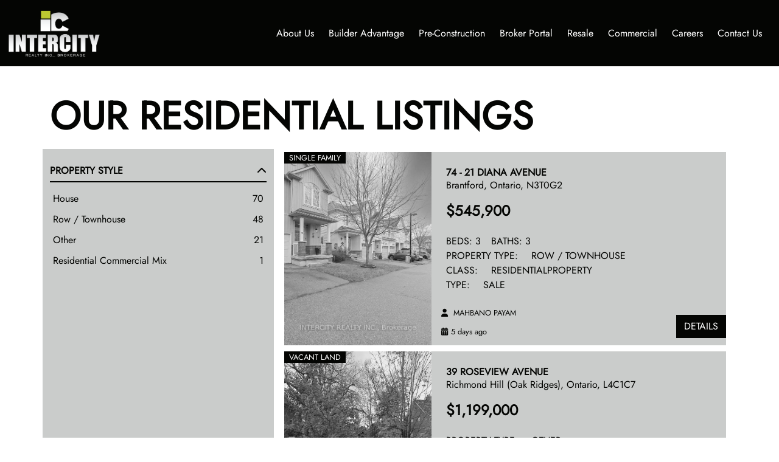

--- FILE ---
content_type: text/html; charset=UTF-8
request_url: https://intercityrealty.com/residential-our.html?pageNum=3
body_size: 37512
content:
<!doctype html>
<html lang="en">
    <meta charset="utf-8">
    <meta name="viewport" content="width=device-width, initial-scale=1">


    <link href="https://cdn.jsdelivr.net/npm/bootstrap@5.2.1/dist/css/bootstrap.min.css" rel="stylesheet" integrity="sha384-iYQeCzEYFbKjA/T2uDLTpkwGzCiq6soy8tYaI1GyVh/UjpbCx/TYkiZhlZB6+fzT" crossorigin="anonymous">
    <!-- <link rel="stylesheet" href="https://cdnjs.cloudflare.com/ajax/libs/font-awesome/6.2.0/css/all.min.css" integrity="sha512-xh6O/ CkQoPOWDdYTDqeRdPCVd1SpvCA9XXcUnZS2FmJNp1coAFzvtCN9BmamE+4aHK8yyUHUSCcJHgXloTyT2A=="  crossorigin="anonymous" referrerpolicy="no-referrer" /> -->

    <!-- <link rel="stylesheet" href="//bootstrap-extension.com/bootstrap-extension-5.2.1/css/bootstrap-extension.min.css"  type="text/css"> -->


    <link rel='stylesheet' type='text/css' href='/assets/styles/css/font-awesome_6_2_0_css_all.min.css' />
    <link rel='stylesheet' type='text/css' href='/assets/styles/css/bootstrap-extension.min.css' />
    <link rel='stylesheet' type='text/css' href='/assets/styles/app.css?version=1769066458' />

    

    <!-- Google tag (gtag.js) --> <script async src="https://www.googletagmanager.com/gtag/js?id=G-DC1ZHXS6Z6"></script> <script> window.dataLayer = window.dataLayer || []; function gtag(){dataLayer.push(arguments);} gtag('js', new Date()); gtag('config', 'G-DC1ZHXS6Z6'); </script>
    

    <!-- Facebook Pixel Code -->

    <script>

    !function(f,b,e,v,n,t,s)

    {if(f.fbq)return;n=f.fbq=function(){n.callMethod?

    n.callMethod.apply(n,arguments):n.queue.push(arguments)};

    if(!f._fbq)f._fbq=n;n.push=n;n.loaded=!0;n.version='2.0';

    n.queue=[];t=b.createElement(e);t.async=!0;

    t.src=v;s=b.getElementsByTagName(e)[0];

    s.parentNode.insertBefore(t,s)}(window, document,'script',

    'https://connect.facebook.net/en_US/fbevents.js');

    fbq('init', '1198246170192986');

    fbq('track', 'PageView');

    </script>

    <noscript><img height="1" width="1" style="display:none"

    src="https://www.facebook.com/tr?id=1198246170192986&ev=PageView&noscript=1"

    /></noscript>

    <!-- End Facebook Pixel Code -->
<style>
    .property-types.active a{color:#FFF!important;}
    .property-types:hover  {background-color: #000;}
    .property-types:hover  a{color: #FFF!important;}

    .pagination .page-item.active .page-link{background-color: #000!important; color: #FFF!important; border-color: #000;}

</style>

<head>
    <meta name="description" content="Residential Listings">
    <meta name="keywords" content="Residential, Listings, Intercity, Independent, Real estate,  brokerage, Pre-Construction condos, new homes, commercial, Toronto, GTA">


    <title>Intercity</title>
</head>

<body id="residential-for-sale">

    <nav class="navbar navbar-expand-lg bg-drak brand bg-black text-light">
    <div class="container-fluid">
        <button class="navbar-toggler" type="button" data-bs-toggle="collapse" data-bs-target="#navbarTogglerDemo01"
            aria-controls="navbarTogglerDemo01" aria-expanded="false" aria-label="Toggle navigation">
            <span class="navbar-toggler-icon"></span>
        </button>
        <div class="collapse navbar-collapse justify-content-between" id="navbarTogglerDemo01">
            <a class="navbar-brand  d-flex align-items-center justify-content-center" href="/">
                <img src="/assets/images/logo-intercity.png" class="brand brand-logo">
            </a>
            <ul class="navbar-nav mb-2 mb-lg-0  d-flex align-items-center justify-content-center">

                <li class="nav-item dropdown">
                    <a class="nav-link me-lg-2 dropdown-toggle" href="#" role="button" data-bs-toggle="dropdown">
                        About Us
                    </a>
                    <ul class="dropdown-menu brand bg-black">
                        <li><a class="dropdown-item" href="/overview.html"> Overview </a></li>
                        <li><a class="dropdown-item" href="/our-founder.html"> Our Founder </a></li>
                        <li><a class="dropdown-item" href="/our-broker-of-record.html"> Our Broker of Record </a></li>
                        <li><a class="dropdown-item" href="/our-team.html"> Our Team </a></li>
                        <!-- <li><a class="dropdown-item" href="/office-team.html"> Office Team </a></li> -->
                        <li><a class="dropdown-item" href="/our-agents.html"> Our Agents </a></li>
                        <li><a class="dropdown-item" href="/intercity-cares.html"> Intercity Cares </a></li>
                    </ul>
                </li>

                <!-- <li class="nav-item"> <a class="nav-link active" href="#"> About Us </a> </li> -->
                <li class="nav-item"> <a class="nav-link me-lg-2" href="/builder-advantage.html"> Builder Advantage </a> </li>
                <li class="nav-item"> <a class="nav-link me-lg-2" href="/pre-construction.html"> Pre-Construction </a> </li>
                <li class="nav-item"> <a class="nav-link me-lg-2" href="https://icrbrokerportal.com/" target="_blank"> Broker Portal </a> </li>
                <!-- <li class="nav-item"> <a class="nav-link me-lg-2" href="#"> Décor Centre </a> </li> -->

                <!-- <li class="nav-item"> <a class="nav-link me-lg-2" href="#"> Resale </a> </li> -->
                <li class="nav-item dropdown">
                    <a class="nav-link me-lg-2 dropdown-toggle" href="/commercial.html" role="button" data-bs-toggle="dropdown">
                        Resale
                    </a>
                    <ul class="dropdown-menu brand bg-black">
                        <li><a class="dropdown-item" href="/properties-search.html"> Properties Search </a></li>
                        <li><a class="dropdown-item" href="/residential-for-sale.html"> Residential For Sale </a></li>
                        <li><a class="dropdown-item" href="/residential-for-lease.html"> Residential For Lease</a></li>
                        <li><a class="dropdown-item" href="/residential-our.html"> Our Residential Listings </a></li>
                        <li><a class="dropdown-item" href="/exclusive.html"> Exclusive Listing </a></li>
                    </ul>
                </li>

                <!-- <li class="nav-item"> <a class="nav-link me-lg-2" href="#"> Commercial </a> </li> -->
                <li class="nav-item dropdown">
                    <a class="nav-link me-lg-2 dropdown-toggle" href="/commercial.html" role="button" data-bs-toggle="dropdown">
                        Commercial
                    </a>
                    <ul class="dropdown-menu brand bg-black">
                        <li><a class="dropdown-item" href="/commercial.html"> Commercial Home </a></li>
                        <li><a class="dropdown-item" href="/commercial-for-sale.html"> Commercial For Sale </a></li>
                        <li><a class="dropdown-item" href="/commercial-for-lease.html"> Commercial For Lease</a></li>
                        <li><a class="dropdown-item" href="/commercial-our.html"> Our Commercial Listings </a></li>
                        <li><a class="dropdown-item" href="/exclusive.html"> Exclusive Listing </a></li>
                    </ul>
                </li>

                <li class="nav-item"> <a class="nav-link me-lg-2" href="/careers.html"> Careers </a> </li>
                <li class="nav-item"> <a class="nav-link me-lg-2" href="/contact-us.html"> Contact Us </a> </li>
            </ul>
        </div>
    </div>
</nav>
    <section class="mt-0 brand bg-white text-dark navbar-margin-top">
        <div class="container">
            <div class="">
                <p class="display-3 fw-bolder mt-5 text-uppercase"> OUR residential listings </p>
          
            </div>
        </div>
    </section>
    <section class="mt-0 mb-5 brand bg-white text-dark">
        <div class="container">
            <div class="row">

                


                <div class="col-md-8  order-1 order-md-2">

                    <div class="list-container">

                        
<div class="brand-card horizontal-expanded row g-0 card-blocks single-family">
    <div class="col-xs-12 col-lg-4 position-relative">
       
        <div style="background-image: url('https://cdn.repliers.io/crea2/IMG-X12703244-29259510_1.jpg')" class="img-holder img-gs">
            <img class="w-100 img-fluid" src="/assets\images\blank.png" />
        </div>
        <span class="position-absolute top-0 start-0 ps-2 pe-2 brand bg-black text-white fs-sm text-uppercase"> Single Family </span>
    </div>
    <div class="col-xs-12 col-lg-8 brand bg-gray-light">
        <div class="m-4">
            <p class="fw-bolder h6 mb-0">  74 - 21 DIANA AVENUE </p>
            <p class="">Brantford, Ontario, N3T0G2</p>
            <p class="h4 fw-bolder mb-4">$545,900</p>

            <p class="text-uppercase mb-0"> <span>Beds: 3</span><span>Baths: 3</span></p>
            <p class="text-uppercase mb-0">
                <span style="color:redd;">property Type:</span> <span>Row / Townhouse</span>
            </p>
            <p class="text-uppercase mb-0">
                <span style="color:redd;">class:</span> <span>ResidentialProperty</span>
            </p>
            <p class="text-uppercase mb-0">
                <span style="color:redd;">type:</span> <span>Sale</span>
            </p>
        </div>
        <div class="d-flex justify-content-between align-items-center ps-3">
            <div class="fs-sm">
                <span>
                    <i class="fa fa-user"></i> MAHBANO PAYAM
                </span>
                <br />
                <span>
                    <i class="fa-solid fa-calendar-days py-3"></i>5 days ago
                </span>
            </div>
            <div>
                <a class="btn brand bg-black text-white" style="color:#FFF!important" href="/property/X12703244/74-21-diana-avenue-brantford.html">DETAILS</a>
            </div>
        </div>
    </div>
</div>

    
    
<div class="brand-card horizontal-expanded row g-0 card-blocks vacant-land">
    <div class="col-xs-12 col-lg-4 position-relative">
       
        <div style="background-image: url('https://cdn.repliers.io/crea2/IMG-N12696938-29251978_1.jpg')" class="img-holder img-gs">
            <img class="w-100 img-fluid" src="/assets\images\blank.png" />
        </div>
        <span class="position-absolute top-0 start-0 ps-2 pe-2 brand bg-black text-white fs-sm text-uppercase"> Vacant Land </span>
    </div>
    <div class="col-xs-12 col-lg-8 brand bg-gray-light">
        <div class="m-4">
            <p class="fw-bolder h6 mb-0">  39 ROSEVIEW AVENUE </p>
            <p class="">Richmond Hill (Oak Ridges), Ontario, L4C1C7</p>
            <p class="h4 fw-bolder mb-4">$1,199,000</p>

            <p class="text-uppercase mb-0"> </p>
            <p class="text-uppercase mb-0">
                <span style="color:redd;">property Type:</span> <span>Other</span>
            </p>
            <p class="text-uppercase mb-0">
                <span style="color:redd;">class:</span> <span>ResidentialProperty</span>
            </p>
            <p class="text-uppercase mb-0">
                <span style="color:redd;">type:</span> <span>Sale</span>
            </p>
        </div>
        <div class="d-flex justify-content-between align-items-center ps-3">
            <div class="fs-sm">
                <span>
                    <i class="fa fa-user"></i> LOU GROSSI
                </span>
                <br />
                <span>
                    <i class="fa-solid fa-calendar-days py-3"></i>1 week ago
                </span>
            </div>
            <div>
                <a class="btn brand bg-black text-white" style="color:#FFF!important" href="/property/N12696938/39-roseview-avenue-richmond-hill-oak-ridges.html">DETAILS</a>
            </div>
        </div>
    </div>
</div>

    
    
<div class="brand-card horizontal-expanded row g-0 card-blocks vacant-land">
    <div class="col-xs-12 col-lg-4 position-relative">
       
        <div style="background-image: url('https://cdn.repliers.io/crea2/IMG-N12696934-29251977_1.jpg')" class="img-holder img-gs">
            <img class="w-100 img-fluid" src="/assets\images\blank.png" />
        </div>
        <span class="position-absolute top-0 start-0 ps-2 pe-2 brand bg-black text-white fs-sm text-uppercase"> Vacant Land </span>
    </div>
    <div class="col-xs-12 col-lg-8 brand bg-gray-light">
        <div class="m-4">
            <p class="fw-bolder h6 mb-0">  39 ROSEVIEW AVENUE </p>
            <p class="">Richmond Hill (Oak Ridges), Ontario, L4C1C7</p>
            <p class="h4 fw-bolder mb-4">$1,199,000</p>

            <p class="text-uppercase mb-0"> </p>
            <p class="text-uppercase mb-0">
                <span style="color:redd;">property Type:</span> <span>Other</span>
            </p>
            <p class="text-uppercase mb-0">
                <span style="color:redd;">class:</span> <span>ResidentialProperty</span>
            </p>
            <p class="text-uppercase mb-0">
                <span style="color:redd;">type:</span> <span>Sale</span>
            </p>
        </div>
        <div class="d-flex justify-content-between align-items-center ps-3">
            <div class="fs-sm">
                <span>
                    <i class="fa fa-user"></i> LOU GROSSI
                </span>
                <br />
                <span>
                    <i class="fa-solid fa-calendar-days py-3"></i>1 week ago
                </span>
            </div>
            <div>
                <a class="btn brand bg-black text-white" style="color:#FFF!important" href="/property/N12696934/39-roseview-avenue-richmond-hill-oak-ridges.html">DETAILS</a>
            </div>
        </div>
    </div>
</div>

    
    
<div class="brand-card horizontal-expanded row g-0 card-blocks single-family">
    <div class="col-xs-12 col-lg-4 position-relative">
       
        <div style="background-image: url('https://cdn.repliers.io/crea2/IMG-W12696746-29251650_1.jpg')" class="img-holder img-gs">
            <img class="w-100 img-fluid" src="/assets\images\blank.png" />
        </div>
        <span class="position-absolute top-0 start-0 ps-2 pe-2 brand bg-black text-white fs-sm text-uppercase"> Single Family </span>
    </div>
    <div class="col-xs-12 col-lg-8 brand bg-gray-light">
        <div class="m-4">
            <p class="fw-bolder h6 mb-0">  66 CAMINO REAL DRIVE </p>
            <p class="">Caledon, Ontario, L7C4L9</p>
            <p class="h4 fw-bolder mb-4">$1,149,900</p>

            <p class="text-uppercase mb-0"> <span>Beds: 4</span><span>Baths: 3</span></p>
            <p class="text-uppercase mb-0">
                <span style="color:redd;">property Type:</span> <span>House</span>
            </p>
            <p class="text-uppercase mb-0">
                <span style="color:redd;">class:</span> <span>ResidentialProperty</span>
            </p>
            <p class="text-uppercase mb-0">
                <span style="color:redd;">type:</span> <span>Sale</span>
            </p>
        </div>
        <div class="d-flex justify-content-between align-items-center ps-3">
            <div class="fs-sm">
                <span>
                    <i class="fa fa-user"></i> GURJOT SINGH RANDHAWA
                </span>
                <br />
                <span>
                    <i class="fa-solid fa-calendar-days py-3"></i>1 week ago
                </span>
            </div>
            <div>
                <a class="btn brand bg-black text-white" style="color:#FFF!important" href="/property/W12696746/66-camino-real-drive-caledon.html">DETAILS</a>
            </div>
        </div>
    </div>
</div>

    
    
<div class="brand-card horizontal-expanded row g-0 card-blocks single-family">
    <div class="col-xs-12 col-lg-4 position-relative">
       
        <div style="background-image: url('https://cdn.repliers.io/crea2/IMG-N12696800-29251613_1.jpg')" class="img-holder img-gs">
            <img class="w-100 img-fluid" src="/assets\images\blank.png" />
        </div>
        <span class="position-absolute top-0 start-0 ps-2 pe-2 brand bg-black text-white fs-sm text-uppercase"> Single Family </span>
    </div>
    <div class="col-xs-12 col-lg-8 brand bg-gray-light">
        <div class="m-4">
            <p class="fw-bolder h6 mb-0">  14 GREAT HERON COURT </p>
            <p class="">King (King City), Ontario, L7B0P4</p>
            <p class="h4 fw-bolder mb-4">$1,350,000</p>

            <p class="text-uppercase mb-0"> <span>Beds: 4</span><span>Baths: 5</span></p>
            <p class="text-uppercase mb-0">
                <span style="color:redd;">property Type:</span> <span>House</span>
            </p>
            <p class="text-uppercase mb-0">
                <span style="color:redd;">class:</span> <span>ResidentialProperty</span>
            </p>
            <p class="text-uppercase mb-0">
                <span style="color:redd;">type:</span> <span>Sale</span>
            </p>
        </div>
        <div class="d-flex justify-content-between align-items-center ps-3">
            <div class="fs-sm">
                <span>
                    <i class="fa fa-user"></i> JAMES KASCO
                </span>
                <br />
                <span>
                    <i class="fa-solid fa-calendar-days py-3"></i>1 week ago
                </span>
            </div>
            <div>
                <a class="btn brand bg-black text-white" style="color:#FFF!important" href="/property/N12696800/14-great-heron-court-king-king-city.html">DETAILS</a>
            </div>
        </div>
    </div>
</div>

    
    
<div class="brand-card horizontal-expanded row g-0 card-blocks single-family">
    <div class="col-xs-12 col-lg-4 position-relative">
       
        <div style="background-image: url('https://cdn.repliers.io/crea2/IMG-W12695388-29250067_1.jpg')" class="img-holder img-gs">
            <img class="w-100 img-fluid" src="/assets\images\blank.png" />
        </div>
        <span class="position-absolute top-0 start-0 ps-2 pe-2 brand bg-black text-white fs-sm text-uppercase"> Single Family </span>
    </div>
    <div class="col-xs-12 col-lg-8 brand bg-gray-light">
        <div class="m-4">
            <p class="fw-bolder h6 mb-0">  363 ROBERT PARKINSON DRIVE </p>
            <p class="">Brampton (Northwest Brampton), Ontario, L7A4C3</p>
            <p class="h4 fw-bolder mb-4">$1,189,990</p>

            <p class="text-uppercase mb-0"> <span>Beds: 4</span><span>Baths: 4</span></p>
            <p class="text-uppercase mb-0">
                <span style="color:redd;">property Type:</span> <span>House</span>
            </p>
            <p class="text-uppercase mb-0">
                <span style="color:redd;">class:</span> <span>ResidentialProperty</span>
            </p>
            <p class="text-uppercase mb-0">
                <span style="color:redd;">type:</span> <span>Sale</span>
            </p>
        </div>
        <div class="d-flex justify-content-between align-items-center ps-3">
            <div class="fs-sm">
                <span>
                    <i class="fa fa-user"></i> GARY SINGH GHOTRA
                </span>
                <br />
                <span>
                    <i class="fa-solid fa-calendar-days py-3"></i>1 week ago
                </span>
            </div>
            <div>
                <a class="btn brand bg-black text-white" style="color:#FFF!important" href="/property/W12695388/363-robert-parkinson-drive-brampton-northwest-brampton.html">DETAILS</a>
            </div>
        </div>
    </div>
</div>

    
    
<div class="brand-card horizontal-expanded row g-0 card-blocks single-family">
    <div class="col-xs-12 col-lg-4 position-relative">
       
        <div style="background-image: url('https://cdn.repliers.io/crea2/IMG-N12695360-29250019_1.jpg')" class="img-holder img-gs">
            <img class="w-100 img-fluid" src="/assets\images\blank.png" />
        </div>
        <span class="position-absolute top-0 start-0 ps-2 pe-2 brand bg-black text-white fs-sm text-uppercase"> Single Family </span>
    </div>
    <div class="col-xs-12 col-lg-8 brand bg-gray-light">
        <div class="m-4">
            <p class="fw-bolder h6 mb-0">  Main - 280 OXFORD STREET </p>
            <p class="">Richmond Hill (Mill Pond), Ontario, L4C7V8</p>
            <p class="h4 fw-bolder mb-4">$1,850</p>

            <p class="text-uppercase mb-0"> <span>Beds: 1</span><span>Baths: 1</span></p>
            <p class="text-uppercase mb-0">
                <span style="color:redd;">property Type:</span> <span>House</span>
            </p>
            <p class="text-uppercase mb-0">
                <span style="color:redd;">class:</span> <span>ResidentialProperty</span>
            </p>
            <p class="text-uppercase mb-0">
                <span style="color:redd;">type:</span> <span>Lease</span>
            </p>
        </div>
        <div class="d-flex justify-content-between align-items-center ps-3">
            <div class="fs-sm">
                <span>
                    <i class="fa fa-user"></i> FRANCA AHMADZAI
                </span>
                <br />
                <span>
                    <i class="fa-solid fa-calendar-days py-3"></i>1 week ago
                </span>
            </div>
            <div>
                <a class="btn brand bg-black text-white" style="color:#FFF!important" href="/property/N12695360/main-280-oxford-street-richmond-hill-mill-pond.html">DETAILS</a>
            </div>
        </div>
    </div>
</div>

    
    
<div class="brand-card horizontal-expanded row g-0 card-blocks single-family">
    <div class="col-xs-12 col-lg-4 position-relative">
       
        <div style="background-image: url('https://cdn.repliers.io/crea2/IMG-W12691200-29245301_1.jpg')" class="img-holder img-gs">
            <img class="w-100 img-fluid" src="/assets\images\blank.png" />
        </div>
        <span class="position-absolute top-0 start-0 ps-2 pe-2 brand bg-black text-white fs-sm text-uppercase"> Single Family </span>
    </div>
    <div class="col-xs-12 col-lg-8 brand bg-gray-light">
        <div class="m-4">
            <p class="fw-bolder h6 mb-0">  841 COULSON AVENUE </p>
            <p class="">Milton (TM Timberlea), Ontario, L9T4K3</p>
            <p class="h4 fw-bolder mb-4">$1,190,000</p>

            <p class="text-uppercase mb-0"> <span>Beds: 3</span><span>Baths: 4</span></p>
            <p class="text-uppercase mb-0">
                <span style="color:redd;">property Type:</span> <span>House</span>
            </p>
            <p class="text-uppercase mb-0">
                <span style="color:redd;">class:</span> <span>ResidentialProperty</span>
            </p>
            <p class="text-uppercase mb-0">
                <span style="color:redd;">type:</span> <span>Sale</span>
            </p>
        </div>
        <div class="d-flex justify-content-between align-items-center ps-3">
            <div class="fs-sm">
                <span>
                    <i class="fa fa-user"></i> VIK PAUL
                </span>
                <br />
                <span>
                    <i class="fa-solid fa-calendar-days py-3"></i>1 week ago
                </span>
            </div>
            <div>
                <a class="btn brand bg-black text-white" style="color:#FFF!important" href="/property/W12691200/841-coulson-avenue-milton-tm-timberlea.html">DETAILS</a>
            </div>
        </div>
    </div>
</div>

    
    
<div class="brand-card horizontal-expanded row g-0 card-blocks single-family">
    <div class="col-xs-12 col-lg-4 position-relative">
       
        <div style="background-image: url('https://cdn.repliers.io/crea2/IMG-E12682432-29235861_1.jpg')" class="img-holder img-gs">
            <img class="w-100 img-fluid" src="/assets\images\blank.png" />
        </div>
        <span class="position-absolute top-0 start-0 ps-2 pe-2 brand bg-black text-white fs-sm text-uppercase"> Single Family </span>
    </div>
    <div class="col-xs-12 col-lg-8 brand bg-gray-light">
        <div class="m-4">
            <p class="fw-bolder h6 mb-0">  127 SENAY CIRCLE </p>
            <p class="">Clarington (Courtice), Ontario, L1E0G9</p>
            <p class="h4 fw-bolder mb-4">$2,800</p>

            <p class="text-uppercase mb-0"> <span>Beds: 3</span><span>Baths: 3</span></p>
            <p class="text-uppercase mb-0">
                <span style="color:redd;">property Type:</span> <span>Row / Townhouse</span>
            </p>
            <p class="text-uppercase mb-0">
                <span style="color:redd;">class:</span> <span>ResidentialProperty</span>
            </p>
            <p class="text-uppercase mb-0">
                <span style="color:redd;">type:</span> <span>Lease</span>
            </p>
        </div>
        <div class="d-flex justify-content-between align-items-center ps-3">
            <div class="fs-sm">
                <span>
                    <i class="fa fa-user"></i> MOE MALHOTRA
                </span>
                <br />
                <span>
                    <i class="fa-solid fa-calendar-days py-3"></i>1 week ago
                </span>
            </div>
            <div>
                <a class="btn brand bg-black text-white" style="color:#FFF!important" href="/property/E12682432/127-senay-circle-clarington-courtice.html">DETAILS</a>
            </div>
        </div>
    </div>
</div>

    
    
<div class="brand-card horizontal-expanded row g-0 card-blocks single-family">
    <div class="col-xs-12 col-lg-4 position-relative">
       
        <div style="background-image: url('https://cdn.repliers.io/crea2/IMG-W12680986-29234320_1.jpg')" class="img-holder img-gs">
            <img class="w-100 img-fluid" src="/assets\images\blank.png" />
        </div>
        <span class="position-absolute top-0 start-0 ps-2 pe-2 brand bg-black text-white fs-sm text-uppercase"> Single Family </span>
    </div>
    <div class="col-xs-12 col-lg-8 brand bg-gray-light">
        <div class="m-4">
            <p class="fw-bolder h6 mb-0">  Lot 331-4 TIM MANLEY AVENUE </p>
            <p class="">Caledon, Ontario, L7C1Z9</p>
            <p class="h4 fw-bolder mb-4">$799,990</p>

            <p class="text-uppercase mb-0"> <span>Beds: 3</span><span>Baths: 4</span></p>
            <p class="text-uppercase mb-0">
                <span style="color:redd;">property Type:</span> <span>Row / Townhouse</span>
            </p>
            <p class="text-uppercase mb-0">
                <span style="color:redd;">class:</span> <span>ResidentialProperty</span>
            </p>
            <p class="text-uppercase mb-0">
                <span style="color:redd;">type:</span> <span>Sale</span>
            </p>
        </div>
        <div class="d-flex justify-content-between align-items-center ps-3">
            <div class="fs-sm">
                <span>
                    <i class="fa fa-user"></i> ANNA MISTAL
                </span>
                <br />
                <span>
                    <i class="fa-solid fa-calendar-days py-3"></i>1 week ago
                </span>
            </div>
            <div>
                <a class="btn brand bg-black text-white" style="color:#FFF!important" href="/property/W12680986/lot-331-4-tim-manley-avenue-caledon.html">DETAILS</a>
            </div>
        </div>
    </div>
</div>

    
    
                    </div>

                </div>
                <div class="col-md-4 pt-4 brand bg-gray-light pb-5 order-2 order-md-1">
                    <div class="text-uppercase fw-bolder d-flex justify-content-between align-items-center"
                        data-bs-toggle="collapse" href="#collapseType1" role="button" aria-expanded="true"
                        aria-controls="collapseType1">
                        <span>Property STYLE</span>
                        <i class="fa-solid fa-chevron-up"></i>
                        <i class="fa-solid fa-chevron-down"></i>
                    </div>
                    <div class="expanded collapse show" id="collapseType1">
                        <div class="brand-list-group">
                                  <div class="property-types  " > 
                                    <a href="residential-our.html?propertyStyle=House" class="d-block w-100"> 
                                        <span class="d-inline-block">House  </span>
                                        <span class="d-inline-block float-end"> 70 </span> </a>
                                    </div>
                                   
                                  <div class="property-types  " > 
                                    <a href="residential-our.html?propertyStyle=Row / Townhouse" class="d-block w-100"> 
                                        <span class="d-inline-block">Row / Townhouse  </span>
                                        <span class="d-inline-block float-end"> 48 </span> </a>
                                    </div>
                                   
                                  <div class="property-types  " > 
                                    <a href="residential-our.html?propertyStyle=Other" class="d-block w-100"> 
                                        <span class="d-inline-block">Other  </span>
                                        <span class="d-inline-block float-end"> 21 </span> </a>
                                    </div>
                                   
                                  <div class="property-types  " > 
                                    <a href="residential-our.html?propertyStyle=Residential Commercial Mix" class="d-block w-100"> 
                                        <span class="d-inline-block">Residential Commercial Mix  </span>
                                        <span class="d-inline-block float-end"> 1 </span> </a>
                                    </div>
                                   
                                
                        </div>
                    </div>

                    <!-- <div class="mt-5 text-uppercase fw-bolder d-flex justify-content-between align-items-center"
                        data-bs-toggle="collapse" href="#collapseType2" role="button" aria-expanded="false"
                        aria-controls="collapseType2">
                        <span>Property Status</span>
                        <i class="fa-solid fa-chevron-up"></i>
                        <i class="fa-solid fa-chevron-down"></i>

                    </div> -->
                    <div class="collapse" id="collapseType2">
                        <div class="brand-list-group">
                        </div>
                    </div>
                </div>

            </div>
        </div>

        <section>
           

        <nav aria-label="Page navigation" class="d-flex justify-content-center align-items-center">
            <ul class="pagination">
                <li class="page-item">
                    <a class="page-link " href="/residential-our.html?pageNum=3" aria-label="Previous">
                        <span aria-hidden="true">&laquo;</span>
                    </a>
                </li>

                     <li class="page-item  "><a class="page-link" href="/residential-our.html?pageNum=1">1</a></li>
                     <li class="page-item  "><a class="page-link" href="/residential-our.html?pageNum=2">2</a></li>
                     <li class="page-item  active disabled "><a class="page-link" href="/residential-our.html?pageNum=3">3</a></li>
                     <li class="page-item  "><a class="page-link" href="/residential-our.html?pageNum=4">4</a></li>
                     <li class="page-item  "><a class="page-link" href="/residential-our.html?pageNum=5">5</a></li>
                     <li class="page-item  "><a class="page-link" href="/residential-our.html?pageNum=6">6</a></li>
                     <li class="page-item  "><a class="page-link" href="/residential-our.html?pageNum=7">7</a></li>
                   
                   
                    <li class="page-item">
                        <a class="page-link " href="/residential-our.html?pageNum=3" aria-label="Next">
                            <span aria-hidden="true">&raquo;</span>
                        </a>
                    </li>
                </ul>
            </nav>
        </section>
    </section>

    <section class="mt-auto">
    <footer class="container-fluid footer pt-4 pb-5 text-center text-md-start">
        <div class="row">
            <div class="col-md-2 d-flex align-items-center justify-content-center ">
                <a href="/"><img src="/assets/images/logo-intercity.png"
                        class="brand brand-logo mb-4"></a>
            </div>
            <div class="col-md-10">
                <div class="row">
                    <div class="col-sm-12 col-md-3 fs-sm">
                        <div class="brand text-highlight ">Contact Us</div>
                        3600 Langstaff Road, Suite 14<br>
                        Woodbridge, ON L4L 9E7

                    </div>
                    <div class="col-sm-12 col-md-3 fs-sm">
                        <div class="brand text-highlight d-sm-none d-md-block">&nbsp;</div>Call Us <a
                            href="tel:+14167987070">416-798-7070</a>
                    </div>
                    <div class="col-sm-12 col-md-3 fs-sm">
                        <div class="brand text-highlight d-sm-none d-md-block">&nbsp;</div><a
                            href="mailto:contactus@intercityrealty.com">contactus@intercityrealty.com</a>

                    </div>
                    <div class="col-sm-12 col-md-3 fs-lg">
                        <div class="brand text-highlight d-sm-none d-md-block">&nbsp;</div>
                        <a href="https://www.facebook.com/intercityrealtyinc" class="mx-2" target="_blank"> <i
                                class="fa-brands fa-facebook-f"></i> </a>
                        <a href="https://twitter.com/IntercityRealty" class="mx-2" target="_blank"> <i
                                class="fa-brands fa-twitter"></i> </a>
                        <a href="https://www.linkedin.com/company/1783769?trk=vsrp_companies_cluster_name&trkInfo=VSRPsearchId%3A540749531466186572910%2CVSRPtargetId%3A1783769%2CVSRPcmpt%3Acompanies_cluster"
                            class="mx-2" target="_blank"> <i class="fa-brands fa-linkedin"></i> </a>
                        <a href="https://instagram.com/intercityrealty" class="mx-2" target="_blank"> <i
                                class="fa-brands fa-instagram"></i> </a>
                        <a href="https://www.youtube.com/channel/UCeLso625TsnzMRNpe4OmSfQ/featured?view_as=subscriber"
                            class="mx-2" target="_blank"> <i class="fa-brands fa-youtube"></i> </a>

                    </div>



                </div>
                <div class="row">
                    <div class="col">
                        <div class="mt-3 fs-sm">
                            <p>
                                © 2022 Intercity Realty Inc., Brokerage | <a
                                    href="/privacy.html">Privacy Policy</a> | <a
                                    href="/terms-and-conditions.html">Terms & Conditions</a> | 
                                Branding creation by <a href="https://ryan-design.com" target="_blank">Ryan Design
                                    International</a> </p>
                        </div>
                    </div>
                </div>

            </div>


        </div>
        <!-- <div class="col-md-8 col-md-push-3"> -->

        </div>

    </footer>
</section>    <script src="https://cdn.jsdelivr.net/npm/@popperjs/core@2.11.6/dist/umd/popper.min.js"
    integrity="sha384-oBqDVmMz9ATKxIep9tiCxS/Z9fNfEXiDAYTujMAeBAsjFuCZSmKbSSUnQlmh/jp3" crossorigin="anonymous">
</script>
<script src="https://cdn.jsdelivr.net/npm/bootstrap@5.2.1/dist/js/bootstrap.min.js"
    integrity="sha384-7VPbUDkoPSGFnVtYi0QogXtr74QeVeeIs99Qfg5YCF+TidwNdjvaKZX19NZ/e6oz" crossorigin="anonymous">
</script>
<!-- <script src="//bootstrap-extension.com/bootstrap-extension-5.2.1/js/bootstrap-extension.min.js"></script> -->
<script src="/assets/js/bootstrap-extension.min.js"></script>

<script src="https://code.jquery.com/jquery-3.6.1.min.js"></script>

<script>
let items = document.querySelectorAll('.carousel .carousel-item')

items.forEach((el) => {
    const minPerSlide = 4
    let next = el.nextElementSibling
    for (var i = 1; i < minPerSlide; i++) {
        if (!next) {
            // wrap carousel by using first child
            next = items[0]
        }
        let cloneChild = next.cloneNode(true)
        el.appendChild(cloneChild.children[0])
        next = next.nextElementSibling
    }
})
</script>

<script>
    $('.property-types').click(function(){
        if($(this).data('id')){
            $('.card-blocks').fadeOut();
            $('.property-types').removeClass('active');
            $(this).addClass('active');
            $('.'+ $(this).data('id')).fadeIn();
        } else {
            $('.property-types').removeClass('active');
            $('.card-blocks').fadeIn();
        }
    });
</script>

<script>
</script>
    <script>
        
    </script>
</body>

</html>

--- FILE ---
content_type: text/css
request_url: https://intercityrealty.com/assets/styles/css/bootstrap-extension.min.css
body_size: 44750
content:
:root{--alert-cookie-zIndex:9000;--carousel-caption-readable-BgColor:rgba(0,0,0,.3);--carousel-indicators-circle-Size:18px;--counter-TimeSeconds:3;--dividered-Width:140px;--dividered-MarginTop:20px;--multinavbar-a-Color:rgba(255,255,255,.9);--multinavbar-offcanvas-BgColor:rgba(0,0,0,.9);--multinavbar-offcanvas-Width:300px;--multinavbar-aside-Width:300px;--multinavbar-hamburger-Color:#fff;--multinavbar-brand-FontSize:27px;--multinavbar-menu-FontSize:18px;--multinavbar-menu-PaddingX:20px;--multinavbar-menu-PaddingY:20px;--multinavbar-menu-MinPaddingY:20px;--multinavbar-menu-MaxPaddingY:40px;--multinavbar-submenu-BgColor:#53c01d;--multinavbar-zIndex:8500;--totop-zIndex:8000;--wb-FontSize:24px;--wb-Color:#ccc;--wb-lg-img-Border:solid 6px #fff}.font-arial{font-family:Arial}.font-brush-script-mt{font-family:"Brush Script MT"}.font-courier-new{font-family:"Courier New"}.font-garamond{font-family:Garamond}.font-georgia{font-family:Georgia}.font-helvetica{font-family:Helvetica}.font-tahoma{font-family:Tahoma}.font-trebuchet-ms{font-family:"Trebuchet MS"}.font-times-new-roman{font-family:"Times New Roman"}.font-verdana{font-family:"Verdana"}img{width:100%}#alert-cookie{display:none;margin-bottom:0;position:fixed;right:0;bottom:0;left:0;justify-content:space-between!important;align-items:center!important;z-index:var(--alert-cookie-zIndex)}#alert-cookie p{margin:0 1em 0 0}.wb-title,.wb-numberlabel{font-size:var(--wb-FontSize);color:var(--wb-Color)}.wb-lg-img{border:var(--wb-lg-img-Border)}.carousel-caption-readable{background-color:var(--carousel-caption-readable-BgColor);left:0;right:0;bottom:0;padding-bottom:50px}.carousel-indicators-circle li{width:var(--carousel-indicators-circle-Size)!important;height:var(--carousel-indicators-circle-Size)!important;border-radius:50%;margin-left:8px!important;margin-right:8px!important}.o-hidden{overflow:hidden}.monochromatic-gold img{filter:sepia(100%) hue-rotate(10deg) saturate(150%)}.monochromatic-fresh img{filter:sepia(100%) hue-rotate(65deg) saturate(150%)}.monochromatic-green img{filter:sepia(100%) hue-rotate(100deg) saturate(150%)}.monochromatic-blue img{filter:sepia(100%) hue-rotate(175deg) saturate(150%)}.monochromatic-purple img{filter:sepia(100%) hue-rotate(255deg) saturate(150%)}.monochromatic-red img{filter:sepia(100%) hue-rotate(300deg) saturate(150%)}.monochromatic-brown img{filter:sepia(100%) hue-rotate(340deg) saturate(150%)}.monochromatic-gray img,.monochromatic-grey img{filter:sepia(100%) saturate(0%)}.grayscale img,.hover-grayscale:hover img{filter:grayscale(1)}.hover-color img{filter:grayscale(1);transition:all 0.5s}.hover-grayscale img,.hover-color:hover img{filter:grayscale(0)}.hover-grayscale img{transition:all 0.5s}.hover-fade-in-overlay{position:relative;overflow:hidden}.hover-fade-in-overlay img{display:block;width:100%;height:auto}.hover-fade-in-overlay .overlay-25,.hover-fade-in-overlay .overlay-50,.hover-fade-in-overlay .overlay-75,.hover-fade-in-overlay .overlay-100{position:absolute;top:-50%;bottom:0;left:0;right:0;height:200%;width:100%;opacity:0;display:flex;flex-direction:column;justify-content:center;align-items:center;transition:0.5s ease}.hover-fade-in-overlay .from-t{margin-top:-40px}.hover-fade-in-overlay .from-b{margin-top:40px}.hover-fade-in-overlay .overlay-25:hover,.hover-fade-in-overlay .overlay-50:hover,.hover-fade-in-overlay .overlay-75:hover,.hover-fade-in-overlay .overlay-100:hover{margin-top:0}.hover-fade-in-overlay .overlay-25:hover{opacity:.25}.hover-fade-in-overlay .overlay-50:hover{opacity:.5}.hover-fade-in-overlay .overlay-75:hover{opacity:.75}.hover-fade-in-overlay .overlay-100:hover{opacity:1}.hover-zoom-sm img,.hover-zoom img,.hover-zoom-lg img{float:left;transition:all 0.5s}.hover-zoom-sm:hover img{transform:scale(1.05)}.hover-zoom:hover img{transform:scale(1.2)}.hover-zoom-lg:hover img{transform:scale(1.35)}.btn-night,.btn-chocolate,.btn-velvet,.btn-dream,.btn-sky,.btn-fresh,.btn-rose{color:rgba(255,255,255,.9)!important}.btn-cream{color:rgba(0,0,0,.9)!important}.bg-night,.btn-night{background-color:rgb(4,9,54)!important}.btn-night:hover,.btn-night:focus{background-color:rgb(7,16,99)!important}.text-night{color:rgb(4,9,54)!important}.border-night{border-color:rgb(4,9,54)!important}.bg-dream,.btn-dream{background-color:#580742!important}.btn-dream:hover,.btn-dream:focus{background-color:#26031d!important}.text-dream{color:#580742!important}.border-dream{border-color:#580742!important}.bg-sky,.btn-sky{background-color:#10acf6!important}.btn-sky:hover,.btn-sky:focus{background-color:#0c88c2!important}.text-sky{color:#10acf6!important}.border-sky{border-color:#10acf6!important}.bg-velvet,.btn-velvet{background-color:#64142d!important}.btn-velvet:hover,.btn-velvet:focus{background-color:#3d0c1c!important}.text-velvet{color:#64142d!important}.border-velvet{border-color:#64142d!important}.bg-chocolate,.btn-chocolate{background-color:#5a2e2e!important}.btn-chocolate:hover,.btn-chocolate:focus{background-color:#331a1a!important}.text-chocolate{color:#5a2e2e!important}.border-chocolate{border-color:#5a2e2e!important}.bg-fresh,.btn-fresh{background-color:#53c01d!important}.btn-fresh:hover,.btn-fresh:focus{background-color:#3d8c15!important}.text-fresh{color:#53c01d!important}.border-fresh{border-color:#53c01d!important}.bg-rose,.btn-rose{background-color:#e982a6!important}.btn-rose:hover,.btn-rose:focus{background-color:#b56581!important}.text-rose{color:#e982a6!important}.border-rose{border-color:#e982a6!important}.bg-cream,.btn-cream{background-color:#f2e4bd!important}.btn-cream:hover,.btn-cream:focus{background-color:#bfb495!important}.text-cream{color:#f2e4bd!important}.border-cream{border-color:#f2e4bd!important}.border-6{border-width:6px!important}.border-7{border-width:7px!important}.border-8{border-width:8px!important}.border-9{border-width:9px!important}.border-10{border-width:10px!important}.border-20{border-width:20px!important}.dividered::after{content:"";display:flex;width:var(--dividered-Width);border-top:solid 2px;margin:var(--dividered-MarginTop) auto 0 0;transition:all 0.4s}.dividered-animated::after{width:0}.dividered-start::after{margin:var(--dividered-MarginTop) auto 0 0}.dividered-center::after{margin:var(--dividered-MarginTop) auto 0 auto}.dividered-end::after{margin:var(--dividered-MarginTop) 0 0 auto}.horizontal-parallax-xs{position:fixed;display:flex}@media (min-width:576px){.dividered-sm-start::after{margin:var(--dividered-MarginTop) auto 0 0}.dividered-sm-center::after{margin:var(--dividered-MarginTop) auto 0 auto}.dividered-sm-end::after{margin:var(--dividered-MarginTop) 0 0 auto}.horizontal-parallax-sm{position:fixed;display:flex}}@media (min-width:768px){.dividered-md-start::after{margin:var(--dividered-MarginTop) auto 0 0}.dividered-md-center::after{margin:var(--dividered-MarginTop) auto 0 auto}.dividered-md-end::after{margin:var(--dividered-MarginTop) 0 0 auto}.horizontal-parallax-md{position:fixed;display:flex}}@media (min-width:992px){.dividered-lg-start::after{margin:var(--dividered-MarginTop) auto 0 0}.dividered-lg-center::after{margin:var(--dividered-MarginTop) auto 0 auto}.dividered-lg-end::after{margin:var(--dividered-MarginTop) 0 0 auto}.horizontal-parallax-lg{position:fixed;display:flex}}@media (min-width:1200px){.dividered-xl-start::after{margin:var(--dividered-MarginTop) auto 0 0}.dividered-xl-center::after{margin:var(--dividered-MarginTop) auto 0 auto}.dividered-xl-end::after{margin:var(--dividered-MarginTop) 0 0 auto}.horizontal-parallax-xl{position:fixed;display:flex}}@media (min-width:1400px){.dividered-xxl-start::after{margin:var(--dividered-MarginTop) auto 0 0}.dividered-xxl-center::after{margin:var(--dividered-MarginTop) auto 0 auto}.dividered-xxl-end::after{margin:var(--dividered-MarginTop) 0 0 auto}.horizontal-parallax-xxl{position:fixed;display:flex}}.dividered-animated:hover::after{width:var(--dividered-Width)}.dividered-primary::after{border-color:#0d6efd}.dividered-secondary::after{border-color:#6c757d}.dividered-success::after{border-color:#198754}.dividered-info::after{border-color:#0dcaf0}.dividered-warning::after{border-color:#ffc107}.dividered-danger::after{border-color:#dc3545}.dividered-light::after{border-color:#f8f9fa}.dividered-dark::after{border-color:#212529}.dividered-white::after{border-color:#fff}.dividered-night::after{border-color:rgb(4,9,54)}.dividered-chocolate::after{border-color:#5a2e2e}.dividered-velvet::after{border-color:#64142d}.dividered-dream::after{border-color:#580742}.dividered-sky::after{border-color:#10acf6}.dividered-fresh::after{border-color:#53c01d}.dividered-rose::after{border-color:#e982a6}.dividered-cream::after{border-color:#f2e4bd}.rounded-6{border-radius:3rem!important}.g-6,.gx-6{--bs-gutter-x:6rem}.g-6,.gy-6{--bs-gutter-y:6rem}@media (min-width:576px){.g-sm-6,.gx-sm-6{--bs-gutter-x:6rem}.g-sm-6,.gy-sm-6{--bs-gutter-y:6rem}.m-sm-6,.mt-sm-6,.my-sm-6{margin-top:6rem!important}.m-sm-n6,.mt-sm-n6,.my-sm-n6{margin-top:-6rem!important}.m-sm-6,.mb-sm-6,.my-sm-6{margin-bottom:6rem!important}.m-sm-n6,.mb-sm-n6,.my-sm-n6{margin-bottom:-6rem!important}.m-sm-6,.ms-sm-6,.mx-sm-6{margin-left:6rem!important}.m-sm-n6,.ms-sm-n6,.mx-sm-n6{margin-left:-6rem!important}.m-sm-6,.me-sm-6,.mx-sm-6{margin-right:6rem!important}.m-sm-n6,.me-sm-n6,.mx-sm-n6{margin-right:-6rem!important}.p-sm-6,.pt-sm-6,.py-sm-6{padding-top:6rem!important}.p-sm-6,.pb-sm-6,.py-sm-6{padding-bottom:6rem!important}.p-sm-6,.ps-sm-6,.px-sm-6{padding-left:6rem!important}.p-sm-6,.pe-sm-6,.px-sm-6{padding-right:6rem!important}.m-sm-7,.mt-sm-7,.my-sm-7{margin-top:10rem!important}.m-sm-n7,.mt-sm-n7,.my-sm-n7{margin-top:-10rem!important}.m-sm-7,.mb-sm-7,.my-sm-7{margin-bottom:10rem!important}.m-sm-n7,.mb-sm-n7,.my-sm-n7{margin-bottom:-10rem!important}.m-sm-7,.ms-sm-7,.mx-sm-7{margin-left:10rem!important}.m-sm-n7,.ms-sm-n7,.mx-sm-n7{margin-left:-10rem!important}.m-sm-7,.me-sm-7,.mx-sm-7{margin-right:10rem!important}.m-sm-n7,.me-sm-n7,.mx-sm-n7{margin-right:-10rem!important}.p-sm-7,.pt-sm-7,.py-sm-7{padding-top:10rem!important}.p-sm-7,.pb-sm-7,.py-sm-7{padding-bottom:10rem!important}.p-sm-7,.ps-sm-7,.px-sm-7{padding-left:10rem!important}.p-sm-7,.pe-sm-7,.px-sm-7{padding-right:10rem!important}.m-sm-8,.mt-sm-8,.my-sm-8{margin-top:20rem!important}.m-sm-n8,.mt-sm-n8,.my-sm-n8{margin-top:-20rem!important}.m-sm-8,.mb-sm-8,.my-sm-8{margin-bottom:20rem!important}.m-sm-n8,.mb-sm-n8,.my-sm-n8{margin-bottom:-20rem!important}.m-sm-8,.ms-sm-8,.mx-sm-8{margin-left:20rem!important}.m-sm-n8,.ms-sm-n8,.mx-sm-n8{margin-left:-20rem!important}.m-sm-8,.me-sm-8,.mx-sm-8{margin-right:20rem!important}.m-sm-n8,.me-sm-n8,.mx-sm-n8{margin-right:-20rem!important}.p-sm-8,.pt-sm-8,.py-sm-8{padding-top:20rem!important}.p-sm-8,.pb-sm-8,.py-sm-8{padding-bottom:20rem!important}.p-sm-8,.ps-sm-8,.px-sm-8{padding-left:20rem!important}.p-sm-8,.pe-sm-8,.px-sm-8{padding-right:20rem!important}}@media (min-width:768px){.g-md-6,.gx-md-6{--bs-gutter-x:6rem}.g-md-6,.gy-md-6{--bs-gutter-y:6rem}.m-md-6,.mt-md-6,.my-md-6{margin-top:6rem!important}.m-md-n6,.mt-md-n6,.my-md-n6{margin-top:-6rem!important}.m-md-6,.mb-md-6,.my-md-6{margin-bottom:6rem!important}.m-md-n6,.mb-md-n6,.my-md-n6{margin-bottom:-6rem!important}.m-md-6,.ms-md-6,.mx-md-6{margin-left:6rem!important}.m-md-n6,.ms-md-n6,.mx-md-n6{margin-left:-6rem!important}.m-md-6,.me-md-6,.mx-md-6{margin-right:6rem!important}.m-md-n6,.me-md-n6,.mx-md-n6{margin-right:-6rem!important}.p-md-6,.pt-md-6,.py-md-6{padding-top:6rem!important}.p-md-6,.pb-md-6,.py-md-6{padding-bottom:6rem!important}.p-md-6,.ps-md-6,.px-md-6{padding-left:6rem!important}.p-md-6,.pe-md-6,.px-md-6{padding-right:6rem!important}.m-md-7,.mt-md-7,.my-md-7{margin-top:10rem!important}.m-md-n7,.mt-md-n7,.my-md-n7{margin-top:-10rem!important}.m-md-7,.mb-md-7,.my-md-7{margin-bottom:10rem!important}.m-md-n7,.mb-md-n7,.my-md-n7{margin-bottom:-10rem!important}.m-md-7,.ms-md-7,.mx-md-7{margin-left:10rem!important}.m-md-n7,.ms-md-n7,.mx-md-n7{margin-left:-10rem!important}.m-md-7,.me-md-7,.mx-md-7{margin-right:10rem!important}.m-md-n7,.me-md-n7,.mx-md-n7{margin-right:-10rem!important}.p-md-7,.pt-md-7,.py-md-7{padding-top:10rem!important}.p-md-7,.pb-md-7,.py-md-7{padding-bottom:10rem!important}.p-md-7,.ps-md-7,.px-md-7{padding-left:10rem!important}.p-md-7,.pe-md-7,.px-md-7{padding-right:10rem!important}.m-md-8,.mt-md-8,.my-md-8{margin-top:20rem!important}.m-md-n8,.mt-md-n8,.my-md-n8{margin-top:-20rem!important}.m-md-8,.mb-md-8,.my-md-8{margin-bottom:20rem!important}.m-md-n8,.mb-md-n8,.my-md-n8{margin-bottom:-20rem!important}.m-md-8,.ms-md-8,.mx-md-8{margin-left:20rem!important}.m-md-n8,.ms-md-n8,.mx-md-n8{margin-left:-20rem!important}.m-md-8,.me-md-8,.mx-md-8{margin-right:20rem!important}.m-md-n8,.me-md-n8,.mx-md-n8{margin-right:-20rem!important}.p-md-8,.pt-md-8,.py-md-8{padding-top:20rem!important}.p-md-8,.pb-md-8,.py-md-8{padding-bottom:20rem!important}.p-md-8,.ps-md-8,.px-md-8{padding-left:20rem!important}.p-md-8,.pe-md-8,.px-md-8{padding-right:20rem!important}}@media (min-width:992px){.g-lg-6,.gx-lg-6{--bs-gutter-x:6rem}.g-lg-6,.gy-lg-6{--bs-gutter-y:6rem}.m-lg-6,.mt-lg-6,.my-lg-6{margin-top:6rem!important}.m-lg-n6,.mt-lg-n6,.my-lg-n6{margin-top:-6rem!important}.m-lg-6,.mb-lg-6,.my-lg-6{margin-bottom:6rem!important}.m-lg-n6,.mb-lg-n6,.my-lg-n6{margin-bottom:-6rem!important}.m-lg-6,.ms-lg-6,.mx-lg-6{margin-left:6rem!important}.m-lg-n6,.ms-lg-n6,.mx-lg-n6{margin-left:-6rem!important}.m-lg-6,.me-lg-6,.mx-lg-6{margin-right:6rem!important}.m-lg-n6,.me-lg-n6,.mx-lg-n6{margin-right:-6rem!important}.p-lg-6,.pt-lg-6,.py-lg-6{padding-top:6rem!important}.p-lg-6,.pb-lg-6,.py-lg-6{padding-bottom:6rem!important}.p-lg-6,.ps-lg-6,.px-lg-6{padding-left:6rem!important}.p-lg-6,.pe-lg-6,.px-lg-6{padding-right:6rem!important}.m-lg-7,.mt-lg-7,.my-lg-7{margin-top:10rem!important}.m-lg-n7,.mt-lg-n7,.my-lg-n7{margin-top:-10rem!important}.m-lg-7,.mb-lg-7,.my-lg-7{margin-bottom:10rem!important}.m-lg-n7,.mb-lg-n7,.my-lg-n7{margin-bottom:-10rem!important}.m-lg-7,.ms-lg-7,.mx-lg-7{margin-left:10rem!important}.m-lg-n7,.ms-lg-n7,.mx-lg-n7{margin-left:-10rem!important}.m-lg-7,.me-lg-7,.mx-lg-7{margin-right:10rem!important}.m-lg-n7,.me-lg-n7,.mx-lg-n7{margin-right:-10rem!important}.p-lg-7,.pt-lg-7,.py-lg-7{padding-top:10rem!important}.p-lg-7,.pb-lg-7,.py-lg-7{padding-bottom:10rem!important}.p-lg-7,.ps-lg-7,.px-lg-7{padding-left:10rem!important}.p-lg-7,.pe-lg-7,.px-lg-7{padding-right:10rem!important}.m-lg-8,.mt-lg-8,.my-lg-8{margin-top:20rem!important}.m-lg-n8,.mt-lg-n8,.my-lg-n8{margin-top:-20rem!important}.m-lg-8,.mb-lg-8,.my-lg-8{margin-bottom:20rem!important}.m-lg-n8,.mb-lg-n8,.my-lg-n8{margin-bottom:-20rem!important}.m-lg-8,.ms-lg-8,.mx-lg-8{margin-left:20rem!important}.m-lg-n8,.ms-lg-n8,.mx-lg-n8{margin-left:-20rem!important}.m-lg-8,.me-lg-8,.mx-lg-8{margin-right:20rem!important}.m-lg-n8,.me-lg-n8,.mx-lg-n8{margin-right:-20rem!important}.p-lg-8,.pt-lg-8,.py-lg-8{padding-top:20rem!important}.p-lg-8,.pb-lg-8,.py-lg-8{padding-bottom:20rem!important}.p-lg-8,.ps-lg-8,.px-lg-8{padding-left:20rem!important}.p-lg-8,.pe-lg-8,.px-lg-8{padding-right:20rem!important}}@media (min-width:1200px){.g-xl-6,.gx-xl-6{--bs-gutter-x:6rem}.g-xl-6,.gy-xl-6{--bs-gutter-y:6rem}.m-xl-6,.mt-xl-6,.my-xl-6{margin-top:6rem!important}.m-xl-n6,.mt-xl-n6,.my-xl-n6{margin-top:-6rem!important}.m-xl-6,.mb-xl-6,.my-xl-6{margin-bottom:6rem!important}.m-xl-n6,.mb-xl-n6,.my-xl-n6{margin-bottom:-6rem!important}.m-xl-6,.ms-xl-6,.mx-xl-6{margin-left:6rem!important}.m-xl-n6,.ms-xl-n6,.mx-xl-n6{margin-left:-6rem!important}.m-xl-6,.me-xl-6,.mx-xl-6{margin-right:6rem!important}.m-xl-n6,.me-xl-n6,.mx-xl-n6{margin-right:-6rem!important}.p-xl-6,.pt-xl-6,.py-xl-6{padding-top:6rem!important}.p-xl-6,.pb-xl-6,.py-xl-6{padding-bottom:6rem!important}.p-xl-6,.ps-xl-6,.px-xl-6{padding-left:6rem!important}.p-xl-6,.pe-xl-6,.px-xl-6{padding-right:6rem!important}.m-xl-7,.mt-xl-7,.my-xl-7{margin-top:10rem!important}.m-xl-n7,.mt-xl-n7,.my-xl-n7{margin-top:-10rem!important}.m-xl-7,.mb-xl-7,.my-xl-7{margin-bottom:10rem!important}.m-xl-n7,.mb-xl-n7,.my-xl-n7{margin-bottom:-10rem!important}.m-xl-7,.ms-xl-7,.mx-xl-7{margin-left:10rem!important}.m-xl-n7,.ms-xl-n7,.mx-xl-n7{margin-left:-10rem!important}.m-xl-7,.me-xl-7,.mx-xl-7{margin-right:10rem!important}.m-xl-n7,.me-xl-n7,.mx-xl-n7{margin-right:-10rem!important}.p-xl-7,.pt-xl-7,.py-xl-7{padding-top:10rem!important}.p-xl-7,.pb-xl-7,.py-xl-7{padding-bottom:10rem!important}.p-xl-7,.ps-xl-7,.px-xl-7{padding-left:10rem!important}.p-xl-7,.pe-xl-7,.px-xl-7{padding-right:10rem!important}.m-xl-8,.mt-xl-8,.my-xl-8{margin-top:20rem!important}.m-xl-n8,.mt-xl-n8,.my-xl-n8{margin-top:-20rem!important}.m-xl-8,.mb-xl-8,.my-xl-8{margin-bottom:20rem!important}.m-xl-n8,.mb-xl-n8,.my-xl-n8{margin-bottom:-20rem!important}.m-xl-8,.ms-xl-8,.mx-xl-8{margin-left:20rem!important}.m-xl-n8,.ms-xl-n8,.mx-xl-n8{margin-left:-20rem!important}.m-xl-8,.me-xl-8,.mx-xl-8{margin-right:20rem!important}.m-xl-n8,.me-xl-n8,.mx-xl-n8{margin-right:-20rem!important}.p-xl-8,.pt-xl-8,.py-xl-8{padding-top:20rem!important}.p-xl-8,.pb-xl-8,.py-xl-8{padding-bottom:20rem!important}.p-xl-8,.ps-xl-8,.px-xl-8{padding-left:20rem!important}.p-xl-8,.pe-xl-8,.px-xl-8{padding-right:20rem!important}}@media (min-width:1400px){.g-xxl-6,.gx-xxl-6{--bs-gutter-x:6rem}.g-xxl-6,.gy-xxl-6{--bs-gutter-y:6rem}.m-xxl-6,.mt-xxl-6,.my-xxl-6{margin-top:6rem!important}.m-xxl-n6,.mt-xxl-n6,.my-xxl-n6{margin-top:-6rem!important}.m-xxl-6,.mb-xxl-6,.my-xxl-6{margin-bottom:6rem!important}.m-xxl-n6,.mb-xxl-n6,.my-xxl-n6{margin-bottom:-6rem!important}.m-xxl-6,.ms-xxl-6,.mx-xxl-6{margin-left:6rem!important}.m-xxl-n6,.ms-xxl-n6,.mx-xxl-n6{margin-left:-6rem!important}.m-xxl-6,.me-xxl-6,.mx-xxl-6{margin-right:6rem!important}.m-xxl-n6,.me-xxl-n6,.mx-xxl-n6{margin-right:-6rem!important}.p-xxl-6,.pt-xxl-6,.py-xxl-6{padding-top:6rem!important}.p-xxl-6,.pb-xxl-6,.py-xxl-6{padding-bottom:6rem!important}.p-xxl-6,.ps-xxl-6,.px-xxl-6{padding-left:6rem!important}.p-xxl-6,.pe-xxl-6,.px-xxl-6{padding-right:6rem!important}.m-xxl-7,.mt-xxl-7,.my-xxl-7{margin-top:10rem!important}.m-xxl-n7,.mt-xxl-n7,.my-xxl-n7{margin-top:-10rem!important}.m-xxl-7,.mb-xxl-7,.my-xxl-7{margin-bottom:10rem!important}.m-xxl-n7,.mb-xxl-n7,.my-xxl-n7{margin-bottom:-10rem!important}.m-xxl-7,.ms-xxl-7,.mx-xxl-7{margin-left:10rem!important}.m-xxl-n7,.ms-xxl-n7,.mx-xxl-n7{margin-left:-10rem!important}.m-xxl-7,.me-xxl-7,.mx-xxl-7{margin-right:10rem!important}.m-xxl-n7,.me-xxl-n7,.mx-xxl-n7{margin-right:-10rem!important}.p-xxl-7,.pt-xxl-7,.py-xxl-7{padding-top:10rem!important}.p-xxl-7,.pb-xxl-7,.py-xxl-7{padding-bottom:10rem!important}.p-xxl-7,.ps-xxl-7,.px-xxl-7{padding-left:10rem!important}.p-xxl-7,.pe-xxl-7,.px-xxl-7{padding-right:10rem!important}.m-xxl-8,.mt-xxl-8,.my-xxl-8{margin-top:20rem!important}.m-xxl-n8,.mt-xxl-n8,.my-xxl-n8{margin-top:-20rem!important}.m-xxl-8,.mb-xxl-8,.my-xxl-8{margin-bottom:20rem!important}.m-xxl-n8,.mb-xxl-n8,.my-xxl-n8{margin-bottom:-20rem!important}.m-xxl-8,.ms-xxl-8,.mx-xxl-8{margin-left:20rem!important}.m-xxl-n8,.ms-xxl-n8,.mx-xxl-n8{margin-left:-20rem!important}.m-xxl-8,.me-xxl-8,.mx-xxl-8{margin-right:20rem!important}.m-xxl-n8,.me-xxl-n8,.mx-xxl-n8{margin-right:-20rem!important}.p-xxl-8,.pt-xxl-8,.py-xxl-8{padding-top:20rem!important}.p-xxl-8,.pb-xxl-8,.py-xxl-8{padding-bottom:20rem!important}.p-xxl-8,.ps-xxl-8,.px-xxl-8{padding-left:20rem!important}.p-xxl-8,.pe-xxl-8,.px-xxl-8{padding-right:20rem!important}}.image-for-input{display:none}.image-for-input+img{cursor:pointer}select.ph-light,select.ph-light:focus,.ph-light::placeholder{color:#aaa!important;opacity:1}select.ph-light,select.ph-light:focus,.ph-light:-ms-input-placeholder{color:#aaa}.ph-light option,.ph-dark option,select.ph-light.normalColor{color:#495057!important}select.ph-dark,select.ph-dark:focus,.ph-dark::placeholder{color:#666;opacity:1}select.ph-dark,select.ph-dark:focus,.ph-dark:-ms-input-placeholder{color:#666}input.ph-dark,textarea.ph-dark,select.ph-dark.normalColor{color:#aaa!important}.parallax{background-attachment:fixed;background-position-x:center;background-size:cover;background-repeat:no-repeat}.w-5{width:5%!important}.w-10{width:10%!important}.w-15{width:15%!important}.w-20{width:20%!important}.w-30{width:30%!important}.w-35{width:35%!important}.w-40{width:40%!important}.w-45{width:45%!important}.w-55{width:55%!important}.w-60{width:60%!important}.w-65{width:65%!important}.w-70{width:70%!important}.w-80{width:80%!important}.w-85{width:85%!important}.w-90{width:90%!important}.w-95{width:95%!important}.m-6,.mt-6,.my-6{margin-top:6rem!important}.m-n6,.mt-n6,.my-n6{margin-top:-6rem!important}.m-6,.mb-6,.my-6{margin-bottom:6rem!important}.m-n6,.mb-n6,.my-n6{margin-bottom:-6rem!important}.m-6,.ms-6,.mx-6{margin-left:6rem!important}.m-n6,.ms-n6,.mx-n6{margin-left:-6rem!important}.m-6,.me-6,.mx-6{margin-right:6rem!important}.m-n6,.me-n6,.mx-n6{margin-right:-6rem!important}.p-6,.pt-6,.py-6{padding-top:6rem!important}.p-6,.pb-6,.py-6{padding-bottom:6rem!important}.p-6,.ps-6,.px-6{padding-left:6rem!important}.p-6,.pe-6,.px-6{padding-right:6rem!important}.m-7,.mt-7,.my-7{margin-top:10rem!important}.m-n7,.mt-n7,.my-n7{margin-top:-10rem!important}.m-7,.mb-7,.my-7{margin-bottom:10rem!important}.m-n7,.mb-n7,.my-n7{margin-bottom:-10rem!important}.m-7,.ms-7,.mx-7{margin-left:10rem!important}.m-n7,.ms-n7,.mx-n7{margin-left:-10rem!important}.m-7,.me-7,.mx-7{margin-right:10rem!important}.m-n7,.me-n7,.mx-n7{margin-right:-10rem!important}.p-7,.pt-7,.py-7{padding-top:10rem!important}.p-7,.pb-7,.py-7{padding-bottom:10rem!important}.p-7,.ps-7,.px-7{padding-left:10rem!important}.p-7,.pe-7,.px-7{padding-right:10rem!important}.m-8,.mt-8,.my-8{margin-top:20rem!important}.m-n8,.mt-n8,.my-n8{margin-top:-20rem!important}.m-8,.mb-8,.my-8{margin-bottom:20rem!important}.m-n8,.mb-n8,.my-n8{margin-bottom:-20rem!important}.m-8,.ms-8,.mx-8{margin-left:20rem!important}.m-n8,.ms-n8,.mx-n8{margin-left:-20rem!important}.m-8,.me-8,.mx-8{margin-right:20rem!important}.m-n8,.me-n8,.mx-n8{margin-right:-20rem!important}.p-8,.pt-8,.py-8{padding-top:20rem!important}.p-8,.pb-8,.py-8{padding-bottom:20rem!important}.p-8,.ps-8,.px-8{padding-left:20rem!important}.p-8,.pe-8,.px-8{padding-right:20rem!important}.display-7,.display-8{font-weight:300;line-height:1.2}.display-7{font-size:calc(1.325rem + 0.9vw)}.display-8{font-size:calc(1.275rem + 0.3vw)}@media (min-width:1200px){.display-7{font-size:2rem}.display-8{font-size:1.5rem}}.ls-1{letter-spacing:.25rem}.ls-2{letter-spacing:.5rem}.ls-3{letter-spacing:1rem}.ls-4{letter-spacing:1.5rem}.ls-5{letter-spacing:2rem}.ls-6{letter-spacing:2.5rem}.ls-7{letter-spacing:3rem}.ls-8{letter-spacing:5rem}.col-pull-12{margin-left:-100%}.col-pull-11{margin-left:-91.66666667%}.col-pull-10{margin-left:-83.33333333%}.col-pull-9{margin-left:-75%}.col-pull-8{margin-left:-66.66666667%}.col-pull-7{margin-left:-58.33333333%}.col-pull-6{margin-left:-50%}.col-pull-5{margin-left:-41.66666667%}.col-pull-4{margin-left:-33.33333333%}.col-pull-3{margin-left:-25%}.col-pull-2{margin-left:-16.66666667%}.col-pull-1{margin-left:-8.33333333%}.col-pull-0{margin-left:0}.col-push-12{margin-left:100%}.col-push-11{margin-left:91.66666667%}.col-push-10{margin-left:83.33333333%}.col-push-9{margin-left:75%}.col-push-8{margin-left:66.66666667%}.col-push-7{margin-left:58.33333333%}.col-push-6{margin-left:50%}.col-push-5{margin-left:41.66666667%}.col-push-4{margin-left:33.33333333%}.col-push-3{margin-left:25%}.col-push-2{margin-left:16.66666667%}.col-push-1{margin-left:8.33333333%}.col-push-0{margin-left:0}.rotate-l-5{transform:rotate(-5deg)}.rotate-l-10{transform:rotate(-10deg)}.rotate-l-15{transform:rotate(-15deg)}.rotate-l-20{transform:rotate(-20deg)}.rotate-l-25{transform:rotate(-25deg)}.rotate-l-30{transform:rotate(-30deg)}.rotate-l-35{transform:rotate(-35deg)}.rotate-l-40{transform:rotate(-40deg)}.rotate-l-45{transform:rotate(-45deg)}.rotate-l-50{transform:rotate(-50deg)}.rotate-l-55{transform:rotate(-55deg)}.rotate-l-60{transform:rotate(-60deg)}.rotate-l-65{transform:rotate(-65deg)}.rotate-l-70{transform:rotate(-70deg)}.rotate-l-75{transform:rotate(-75deg)}.rotate-l-80{transform:rotate(-80deg)}.rotate-l-85{transform:rotate(-85deg)}.rotate-l-90{transform:rotate(-90deg)}.rotate-r-5{transform:rotate(5deg)}.rotate-r-10{transform:rotate(10deg)}.rotate-r-15{transform:rotate(15deg)}.rotate-r-20{transform:rotate(20deg)}.rotate-r-25{transform:rotate(25deg)}.rotate-r-30{transform:rotate(30deg)}.rotate-r-35{transform:rotate(35deg)}.rotate-r-40{transform:rotate(40deg)}.rotate-r-45{transform:rotate(45deg)}.rotate-r-50{transform:rotate(50deg)}.rotate-r-55{transform:rotate(55deg)}.rotate-r-60{transform:rotate(60deg)}.rotate-r-65{transform:rotate(65deg)}.rotate-r-70{transform:rotate(70deg)}.rotate-r-75{transform:rotate(75deg)}.rotate-r-80{transform:rotate(80deg)}.rotate-r-85{transform:rotate(85deg)}.rotate-r-90{transform:rotate(90deg)}@media (min-width:576px){.col-sm-pull-12{margin-left:-100%}.col-sm-pull-11{margin-left:-91.66666667%}.col-sm-pull-10{margin-left:-83.33333333%}.col-sm-pull-9{margin-left:-75%}.col-sm-pull-8{margin-left:-66.66666667%}.col-sm-pull-7{margin-left:-58.33333333%}.col-sm-pull-6{margin-left:-50%}.col-sm-pull-5{margin-left:-41.66666667%}.col-sm-pull-4{margin-left:-33.33333333%}.col-sm-pull-3{margin-left:-25%}.col-sm-pull-2{margin-left:-16.66666667%}.col-sm-pull-1{margin-left:-8.33333333%}.col-sm-pull-0{margin-left:0}.col-sm-push-12{margin-left:100%}.col-sm-push-11{margin-left:91.66666667%}.col-sm-push-10{margin-left:83.33333333%}.col-sm-push-9{margin-left:75%}.col-sm-push-8{margin-left:66.66666667%}.col-sm-push-7{margin-left:58.33333333%}.col-sm-push-6{margin-left:50%}.col-sm-push-5{margin-left:41.66666667%}.col-sm-push-4{margin-left:33.33333333%}.col-sm-push-3{margin-left:25%}.col-sm-push-2{margin-left:16.66666667%}.col-sm-push-1{margin-left:8.33333333%}.col-sm-push-0{margin-left:0}.rotate-sm-l-5{transform:rotate(-5deg)}.rotate-sm-l-10{transform:rotate(-10deg)}.rotate-sm-l-15{transform:rotate(-15deg)}.rotate-sm-l-20{transform:rotate(-20deg)}.rotate-sm-l-25{transform:rotate(-25deg)}.rotate-sm-l-30{transform:rotate(-30deg)}.rotate-sm-l-35{transform:rotate(-35deg)}.rotate-sm-l-40{transform:rotate(-40deg)}.rotate-sm-l-45{transform:rotate(-45deg)}.rotate-sm-l-50{transform:rotate(-50deg)}.rotate-sm-l-55{transform:rotate(-55deg)}.rotate-sm-l-60{transform:rotate(-60deg)}.rotate-sm-l-65{transform:rotate(-65deg)}.rotate-sm-l-70{transform:rotate(-70deg)}.rotate-sm-l-75{transform:rotate(-75deg)}.rotate-sm-l-80{transform:rotate(-80deg)}.rotate-sm-l-85{transform:rotate(-85deg)}.rotate-sm-l-90{transform:rotate(-90deg)}.rotate-sm-r-5{transform:rotate(5deg)}.rotate-sm-r-10{transform:rotate(10deg)}.rotate-sm-r-15{transform:rotate(15deg)}.rotate-sm-r-20{transform:rotate(20deg)}.rotate-sm-r-25{transform:rotate(25deg)}.rotate-sm-r-30{transform:rotate(30deg)}.rotate-sm-r-35{transform:rotate(35deg)}.rotate-sm-r-40{transform:rotate(40deg)}.rotate-sm-r-45{transform:rotate(45deg)}.rotate-sm-r-50{transform:rotate(50deg)}.rotate-sm-r-55{transform:rotate(55deg)}.rotate-sm-r-60{transform:rotate(60deg)}.rotate-sm-r-65{transform:rotate(65deg)}.rotate-sm-r-70{transform:rotate(70deg)}.rotate-sm-r-75{transform:rotate(75deg)}.rotate-sm-r-80{transform:rotate(80deg)}.rotate-sm-r-85{transform:rotate(85deg)}.rotate-sm-r-90{transform:rotate(90deg)}}@media (min-width:768px){.col-md-pull-12{margin-left:-100%}.col-md-pull-11{margin-left:-91.66666667%}.col-md-pull-10{margin-left:-83.33333333%}.col-md-pull-9{margin-left:-75%}.col-md-pull-8{margin-left:-66.66666667%}.col-md-pull-7{margin-left:-58.33333333%}.col-md-pull-6{margin-left:-50%}.col-md-pull-5{margin-left:-41.66666667%}.col-md-pull-4{margin-left:-33.33333333%}.col-md-pull-3{margin-left:-25%}.col-md-pull-2{margin-left:-16.66666667%}.col-md-pull-1{margin-left:-8.33333333%}.col-md-pull-0{margin-left:0}.col-md-push-12{margin-left:100%}.col-md-push-11{margin-left:91.66666667%}.col-md-push-10{margin-left:83.33333333%}.col-md-push-9{margin-left:75%}.col-md-push-8{margin-left:66.66666667%}.col-md-push-7{margin-left:58.33333333%}.col-md-push-6{margin-left:50%}.col-md-push-5{margin-left:41.66666667%}.col-md-push-4{margin-left:33.33333333%}.col-md-push-3{margin-left:25%}.col-md-push-2{margin-left:16.66666667%}.col-md-push-1{margin-left:8.33333333%}.col-md-push-0{margin-left:0}.rotate-md-l-5{transform:rotate(-5deg)}.rotate-md-l-10{transform:rotate(-10deg)}.rotate-md-l-15{transform:rotate(-15deg)}.rotate-md-l-20{transform:rotate(-20deg)}.rotate-md-l-25{transform:rotate(-25deg)}.rotate-md-l-30{transform:rotate(-30deg)}.rotate-md-l-35{transform:rotate(-35deg)}.rotate-md-l-40{transform:rotate(-40deg)}.rotate-md-l-45{transform:rotate(-45deg)}.rotate-md-l-50{transform:rotate(-50deg)}.rotate-md-l-55{transform:rotate(-55deg)}.rotate-md-l-60{transform:rotate(-60deg)}.rotate-md-l-65{transform:rotate(-65deg)}.rotate-md-l-70{transform:rotate(-70deg)}.rotate-md-l-75{transform:rotate(-75deg)}.rotate-md-l-80{transform:rotate(-80deg)}.rotate-md-l-85{transform:rotate(-85deg)}.rotate-md-l-90{transform:rotate(-90deg)}.rotate-md-r-5{transform:rotate(5deg)}.rotate-md-r-10{transform:rotate(10deg)}.rotate-md-r-15{transform:rotate(15deg)}.rotate-md-r-20{transform:rotate(20deg)}.rotate-md-r-25{transform:rotate(25deg)}.rotate-md-r-30{transform:rotate(30deg)}.rotate-md-r-35{transform:rotate(35deg)}.rotate-md-r-40{transform:rotate(40deg)}.rotate-md-r-45{transform:rotate(45deg)}.rotate-md-r-50{transform:rotate(50deg)}.rotate-md-r-55{transform:rotate(55deg)}.rotate-md-r-60{transform:rotate(60deg)}.rotate-md-r-65{transform:rotate(65deg)}.rotate-md-r-70{transform:rotate(70deg)}.rotate-md-r-75{transform:rotate(75deg)}.rotate-md-r-80{transform:rotate(80deg)}.rotate-md-r-85{transform:rotate(85deg)}.rotate-md-r-90{transform:rotate(90deg)}}@media (min-width:992px){.col-lg-pull-12{margin-left:-100%}.col-lg-pull-11{margin-left:-91.66666667%}.col-lg-pull-10{margin-left:-83.33333333%}.col-lg-pull-9{margin-left:-75%}.col-lg-pull-8{margin-left:-66.66666667%}.col-lg-pull-7{margin-left:-58.33333333%}.col-lg-pull-6{margin-left:-50%}.col-lg-pull-5{margin-left:-41.66666667%}.col-lg-pull-4{margin-left:-33.33333333%}.col-lg-pull-3{margin-left:-25%}.col-lg-pull-2{margin-left:-16.66666667%}.col-lg-pull-1{margin-left:-8.33333333%}.col-lg-pull-0{margin-right:0}.col-lg-push-12{margin-left:100%}.col-lg-push-11{margin-left:91.66666667%}.col-lg-push-10{margin-left:83.33333333%}.col-lg-push-9{margin-left:75%}.col-lg-push-8{margin-left:66.66666667%}.col-lg-push-7{margin-left:58.33333333%}.col-lg-push-6{margin-left:50%}.col-lg-push-5{margin-left:41.66666667%}.col-lg-push-4{margin-left:33.33333333%}.col-lg-push-3{margin-left:25%}.col-lg-push-2{margin-left:16.66666667%}.col-lg-push-1{margin-left:8.33333333%}.col-lg-push-0{margin-left:0}.rotate-lg-l-5{transform:rotate(-5deg)}.rotate-lg-l-10{transform:rotate(-10deg)}.rotate-lg-l-15{transform:rotate(-15deg)}.rotate-lg-l-20{transform:rotate(-20deg)}.rotate-lg-l-25{transform:rotate(-25deg)}.rotate-lg-l-30{transform:rotate(-30deg)}.rotate-lg-l-35{transform:rotate(-35deg)}.rotate-lg-l-40{transform:rotate(-40deg)}.rotate-lg-l-45{transform:rotate(-45deg)}.rotate-lg-l-50{transform:rotate(-50deg)}.rotate-lg-l-55{transform:rotate(-55deg)}.rotate-lg-l-60{transform:rotate(-60deg)}.rotate-lg-l-65{transform:rotate(-65deg)}.rotate-lg-l-70{transform:rotate(-70deg)}.rotate-lg-l-75{transform:rotate(-75deg)}.rotate-lg-l-80{transform:rotate(-80deg)}.rotate-lg-l-85{transform:rotate(-85deg)}.rotate-lg-l-90{transform:rotate(-90deg)}.rotate-lg-r-5{transform:rotate(5deg)}.rotate-lg-r-10{transform:rotate(10deg)}.rotate-lg-r-15{transform:rotate(15deg)}.rotate-lg-r-20{transform:rotate(20deg)}.rotate-lg-r-25{transform:rotate(25deg)}.rotate-lg-r-30{transform:rotate(30deg)}.rotate-lg-r-35{transform:rotate(35deg)}.rotate-lg-r-40{transform:rotate(40deg)}.rotate-lg-r-45{transform:rotate(45deg)}.rotate-lg-r-50{transform:rotate(50deg)}.rotate-lg-r-55{transform:rotate(55deg)}.rotate-lg-r-60{transform:rotate(60deg)}.rotate-lg-r-65{transform:rotate(65deg)}.rotate-lg-r-70{transform:rotate(70deg)}.rotate-lg-r-75{transform:rotate(75deg)}.rotate-lg-r-80{transform:rotate(80deg)}.rotate-lg-r-85{transform:rotate(85deg)}.rotate-lg-r-90{transform:rotate(90deg)}}@media (min-width:1200px){.col-xl-pull-12{margin-left:-100%}.col-xl-pull-11{margin-left:-91.66666667%}.col-xl-pull-10{margin-left:-83.33333333%}.col-xl-pull-9{margin-left:-75%}.col-xl-pull-8{margin-left:-66.66666667%}.col-xl-pull-7{margin-left:-58.33333333%}.col-xl-pull-6{margin-left:-50%}.col-xl-pull-5{margin-left:-41.66666667%}.col-xl-pull-4{margin-left:-33.33333333%}.col-xl-pull-3{margin-left:-25%}.col-xl-pull-2{margin-left:-16.66666667%}.col-xl-pull-1{margin-left:-8.33333333%}.col-xl-pull-0{margin-left:0}.col-xl-push-12{margin-left:100%}.col-xl-push-11{margin-left:91.66666667%}.col-xl-push-10{margin-left:83.33333333%}.col-xl-push-9{margin-left:75%}.col-xl-push-8{margin-left:66.66666667%}.col-xl-push-7{margin-left:58.33333333%}.col-xl-push-6{margin-left:50%}.col-xl-push-5{margin-left:41.66666667%}.col-xl-push-4{margin-left:33.33333333%}.col-xl-push-3{margin-left:25%}.col-xl-push-2{margin-left:16.66666667%}.col-xl-push-1{margin-left:8.33333333%}.col-xl-push-0{margin-left:0}.rotate-xl-l-5{transform:rotate(-5deg)}.rotate-xl-l-10{transform:rotate(-10deg)}.rotate-xl-l-15{transform:rotate(-15deg)}.rotate-xl-l-20{transform:rotate(-20deg)}.rotate-xl-l-25{transform:rotate(-25deg)}.rotate-xl-l-30{transform:rotate(-30deg)}.rotate-xl-l-35{transform:rotate(-35deg)}.rotate-xl-l-40{transform:rotate(-40deg)}.rotate-xl-l-45{transform:rotate(-45deg)}.rotate-xl-l-50{transform:rotate(-50deg)}.rotate-xl-l-55{transform:rotate(-55deg)}.rotate-xl-l-60{transform:rotate(-60deg)}.rotate-xl-l-65{transform:rotate(-65deg)}.rotate-xl-l-70{transform:rotate(-70deg)}.rotate-xl-l-75{transform:rotate(-75deg)}.rotate-xl-l-80{transform:rotate(-80deg)}.rotate-xl-l-85{transform:rotate(-85deg)}.rotate-xl-l-90{transform:rotate(-90deg)}.rotate-xl-r-5{transform:rotate(5deg)}.rotate-xl-r-10{transform:rotate(10deg)}.rotate-xl-r-15{transform:rotate(15deg)}.rotate-xl-r-20{transform:rotate(20deg)}.rotate-xl-r-25{transform:rotate(25deg)}.rotate-xl-r-30{transform:rotate(30deg)}.rotate-xl-r-35{transform:rotate(35deg)}.rotate-xl-r-40{transform:rotate(40deg)}.rotate-xl-r-45{transform:rotate(45deg)}.rotate-xl-r-50{transform:rotate(50deg)}.rotate-xl-r-55{transform:rotate(55deg)}.rotate-xl-r-60{transform:rotate(60deg)}.rotate-xl-r-65{transform:rotate(65deg)}.rotate-xl-r-70{transform:rotate(70deg)}.rotate-xl-r-75{transform:rotate(75deg)}.rotate-xl-r-80{transform:rotate(80deg)}.rotate-xl-r-85{transform:rotate(85deg)}.rotate-xl-r-90{transform:rotate(90deg)}}@media (min-width:1400px){.col-xxl-pull-12{margin-left:-100%}.col-xxl-pull-11{margin-left:-91.66666667%}.col-xxl-pull-10{margin-left:-83.33333333%}.col-xxl-pull-9{margin-left:-75%}.col-xxl-pull-8{margin-left:-66.66666667%}.col-xxl-pull-7{margin-left:-58.33333333%}.col-xxl-pull-6{margin-left:-50%}.col-xxl-pull-5{margin-left:-41.66666667%}.col-xxl-pull-4{margin-left:-33.33333333%}.col-xxl-pull-3{margin-left:-25%}.col-xxl-pull-2{margin-left:-16.66666667%}.col-xxl-pull-1{margin-left:-8.33333333%}.col-xxl-pull-0{margin-left:0}.col-xxl-push-12{margin-left:100%}.col-xxl-push-11{margin-left:91.66666667%}.col-xxl-push-10{margin-left:83.33333333%}.col-xxl-push-9{margin-left:75%}.col-xxl-push-8{margin-left:66.66666667%}.col-xxl-push-7{margin-left:58.33333333%}.col-xxl-push-6{margin-left:50%}.col-xxl-push-5{margin-left:41.66666667%}.col-xxl-push-4{margin-left:33.33333333%}.col-xxl-push-3{margin-left:25%}.col-xxl-push-2{margin-left:16.66666667%}.col-xxl-push-1{margin-left:8.33333333%}.col-xxl-push-0{margin-left:0}.rotate-xxl-l-5{transform:rotate(-5deg)}.rotate-xxl-l-10{transform:rotate(-10deg)}.rotate-xxl-l-15{transform:rotate(-15deg)}.rotate-xxl-l-20{transform:rotate(-20deg)}.rotate-xxl-l-25{transform:rotate(-25deg)}.rotate-xxl-l-30{transform:rotate(-30deg)}.rotate-xxl-l-35{transform:rotate(-35deg)}.rotate-xxl-l-40{transform:rotate(-40deg)}.rotate-xxl-l-45{transform:rotate(-45deg)}.rotate-xxl-l-50{transform:rotate(-50deg)}.rotate-xxl-l-55{transform:rotate(-55deg)}.rotate-xxl-l-60{transform:rotate(-60deg)}.rotate-xxl-l-65{transform:rotate(-65deg)}.rotate-xxl-l-70{transform:rotate(-70deg)}.rotate-xxl-l-75{transform:rotate(-75deg)}.rotate-xxl-l-80{transform:rotate(-80deg)}.rotate-xxl-l-85{transform:rotate(-85deg)}.rotate-xxl-l-90{transform:rotate(-90deg)}.rotate-xxl-r-5{transform:rotate(5deg)}.rotate-xxl-r-10{transform:rotate(10deg)}.rotate-xxl-r-15{transform:rotate(15deg)}.rotate-xxl-r-20{transform:rotate(20deg)}.rotate-xxl-r-25{transform:rotate(25deg)}.rotate-xxl-r-30{transform:rotate(30deg)}.rotate-xxl-r-35{transform:rotate(35deg)}.rotate-xxl-r-40{transform:rotate(40deg)}.rotate-xxl-r-45{transform:rotate(45deg)}.rotate-xxl-r-50{transform:rotate(50deg)}.rotate-xxl-r-55{transform:rotate(55deg)}.rotate-xxl-r-60{transform:rotate(60deg)}.rotate-xxl-r-65{transform:rotate(65deg)}.rotate-xxl-r-70{transform:rotate(70deg)}.rotate-xxl-r-75{transform:rotate(75deg)}.rotate-xxl-r-80{transform:rotate(80deg)}.rotate-xxl-r-85{transform:rotate(85deg)}.rotate-xxl-r-90{transform:rotate(90deg)}}.multi-navbar{--multi-navbar-submenu-top:0;position:sticky;top:0;z-index:var(--multinavbar-zIndex);color:var(--multinavbar-hamburger-Color)}.multi-navbar nav,.multi-navbar .topbar{display:flex;flex-direction:row;align-items:center}.multi-navbar nav ul{flex-direction:column;position:fixed;right:calc(-1 * var(--multinavbar-offcanvas-Width));top:0;right:var(--multi-navbar-nav-ul-Right);background-color:var(--multinavbar-offcanvas-BgColor);width:var(--multinavbar-offcanvas-Width);height:10000px;transition:right 0.5s}.multi-navbar ul{list-style-type:none;margin:0;padding:0;display:flex}.multi-navbar a{text-decoration:none;color:var(--multinavbar-a-Color);box-sizing:content-box}.multi-navbar .topbar{padding:10px;overflow:hidden;transition:all 0.5s;box-sizing:content-box}.multi-navbar .topbar ul{align-items:center}.multi-navbar .topbar ul li{padding-left:10px;padding-right:10px}.multi-navbar .multi-navbar-brand{font-weight:700;font-size:var(--multinavbar-brand-FontSize);padding:0 var(--multinavbar-menu-PaddingX);transition:all 0.5s}.multi-navbar nav ul li a{padding:var(--multinavbar-menu-PaddingY) var(--multinavbar-menu-PaddingX);font-size:var(--multinavbar-menu-FontSize)}.multi-navbar .btn-hamburger,.multi-navbar nav ul li,.multi-navbar nav ul li a,.multi-navbar nav ul li:first-child{display:block}.multi-navbar nav ul li:first-child a{width:24px;cursor:pointer}.multi-navbar .btn-hamburger{cursor:pointer;padding:calc(var(--multinavbar-menu-PaddingY) - 7px) var(--multinavbar-menu-PaddingX)}.menu-arrow{background-color:var(--multinavbar-submenu-BgColor);width:20px;height:20px;display:none;position:absolute!important;transform:rotate(45deg);top:calc(var(--multi-navbar-submenu-top) + 13px);margin-left:25px}.multi-navbar nav li ul{display:none;top:var(--multi-navbar-submenu-top);height:auto}.multi-navbar nav li:hover ul,.multi-navbar nav li:hover .menu-arrow{display:block}.multi-navbar nav li ul li{background-color:var(--multinavbar-submenu-BgColor);display:block!important}.multi-navbar nav li ul li:first-child{margin-top:20px;border-top-left-radius:6px;border-top-right-radius:6px}.multi-navbar nav li ul li:last-child{border-bottom-left-radius:6px;border-bottom-right-radius:6px}.multi-navbar nav li ul li a{padding-top:20px!important;padding-bottom:20px!important;width:auto!important}@media (min-width:576px){.multi-navbar.multi-navbar-expand-sm nav ul{position:static;flex-direction:row;right:auto;width:auto;height:auto;background-color:transparent}.multi-navbar.multi-navbar-expand-sm .btn-hamburger,.multi-navbar.multi-navbar-expand-sm nav ul li:first-child{display:none}.multi-navbar.multi-navbar-expand-sm nav ul li a{padding:var(--multinavbar-menu-PaddingY) var(--multinavbar-menu-PaddingX);line-height:100%;transition:all 0.5s}.multi-navbar.multi-navbar-aside.multi-navbar-expand-sm{position:fixed;width:var(--multinavbar-aside-Width)}.multi-navbar.multi-navbar-aside.multi-navbar-expand-sm+*{padding-left:var(--multinavbar-aside-Width)}.multi-navbar.multi-navbar-aside.multi-navbar-expand-sm nav{display:block}.multi-navbar.multi-navbar-aside.multi-navbar-expand-sm nav ul{flex-direction:column;width:var(--multinavbar-aside-Width);height:10000px}.multi-navbar.multi-navbar-aside.multi-navbar-expand-sm nav ul li a{padding:var(--multinavbar-menu-MinPaddingY) var(--multinavbar-menu-PaddingX);line-height:100%;transition:all 0.5s}}@media (min-width:768px){.multi-navbar.multi-navbar-expand-md nav ul{position:static;flex-direction:row;right:auto;width:auto;height:auto;background-color:transparent}.multi-navbar.multi-navbar-expand-md .btn-hamburger,.multi-navbar.multi-navbar-expand-md nav ul li:first-child{display:none}.multi-navbar.multi-navbar-expand-md nav ul li a{padding:var(--multinavbar-menu-PaddingY) var(--multinavbar-menu-PaddingX);line-height:100%;transition:all 0.5s}.multi-navbar.multi-navbar-aside.multi-navbar-expand-md{position:fixed;width:var(--multinavbar-aside-Width)}.multi-navbar.multi-navbar-aside.multi-navbar-expand-md+*{padding-left:var(--multinavbar-aside-Width)}.multi-navbar.multi-navbar-aside.multi-navbar-expand-md nav{display:block}.multi-navbar.multi-navbar-aside.multi-navbar-expand-md nav ul{flex-direction:column;width:var(--multinavbar-aside-Width);height:10000px}.multi-navbar.multi-navbar-aside.multi-navbar-expand-md nav ul li a{padding:var(--multinavbar-menu-MinPaddingY) var(--multinavbar-menu-PaddingX);line-height:100%;transition:all 0.5s}}@media (min-width:992px){.multi-navbar.multi-navbar-expand-lg nav ul{position:static;flex-direction:row;right:auto;width:auto;height:auto;background-color:transparent}.multi-navbar.multi-navbar-expand-lg .btn-hamburger,.multi-navbar.multi-navbar-expand-lg nav ul li:first-child{display:none}.multi-navbar.multi-navbar-expand-lg nav ul li a{padding:var(--multinavbar-menu-PaddingY) var(--multinavbar-menu-PaddingX);line-height:100%;transition:all 0.5s}.multi-navbar.multi-navbar-aside.multi-navbar-expand-lg{position:fixed;width:var(--multinavbar-aside-Width)}.multi-navbar.multi-navbar-aside.multi-navbar-expand-lg+*{padding-left:var(--multinavbar-aside-Width)}.multi-navbar.multi-navbar-aside.multi-navbar-expand-lg nav{display:block}.multi-navbar.multi-navbar-aside.multi-navbar-expand-lg nav ul{flex-direction:column;width:var(--multinavbar-aside-Width);height:10000px}.multi-navbar.multi-navbar-aside.multi-navbar-expand-lg nav ul li a{padding:var(--multinavbar-menu-MinPaddingY) var(--multinavbar-menu-PaddingX);line-height:100%;transition:all 0.5s}}@media (min-width:1200px){.multi-navbar.multi-navbar-expand-xl nav ul{position:static;flex-direction:row;right:auto;width:auto;height:auto;background-color:transparent}.multi-navbar.multi-navbar-expand-xl .btn-hamburger,.multi-navbar.multi-navbar-expand-xl nav ul li:first-child{display:none}.multi-navbar.multi-navbar-expand-xl nav ul li a{padding:var(--multinavbar-menu-PaddingY) var(--multinavbar-menu-PaddingX);line-height:100%;transition:all 0.5s}.multi-navbar.multi-navbar-aside.multi-navbar-expand-xl{position:fixed;width:var(--multinavbar-aside-Width)}.multi-navbar.multi-navbar-aside.multi-navbar-expand-xl+*{padding-left:var(--multinavbar-aside-Width)}.multi-navbar.multi-navbar-aside.multi-navbar-expand-xl nav{display:block}.multi-navbar.multi-navbar-aside.multi-navbar-expand-xl nav ul{flex-direction:column;width:var(--multinavbar-aside-Width);height:10000px}.multi-navbar.multi-navbar-aside.multi-navbar-expand-xl nav ul li a{padding:var(--multinavbar-menu-MinPaddingY) var(--multinavbar-menu-PaddingX);line-height:100%;transition:all 0.5s}}@media (min-width:1400px){.multi-navbar.multi-navbar-expand-xxl nav ul{position:static;flex-direction:row;right:auto;width:auto;height:auto;background-color:transparent}.multi-navbar.multi-navbar-expand-xxl .btn-hamburger,.multi-navbar.multi-navbar-expand-xxl nav ul li:first-child{display:none}.multi-navbar.multi-navbar-expand-xxl nav ul li a{padding:var(--multinavbar-menu-PaddingY) var(--multinavbar-menu-PaddingX);line-height:100%;transition:all 0.5s}.multi-navbar.multi-navbar-aside.multi-navbar-expand-xxl{position:fixed;width:var(--multinavbar-aside-Width)}.multi-navbar.multi-navbar-aside.multi-navbar-expand-xxl+*{padding-left:var(--multinavbar-aside-Width)}.multi-navbar.multi-navbar-aside.multi-navbar-expand-xxl nav{display:block}.multi-navbar.multi-navbar-aside.multi-navbar-expand-xxl nav ul{flex-direction:column;width:var(--multinavbar-aside-Width);height:10000px}.multi-navbar.multi-navbar-aside.multi-navbar-expand-xxl nav ul li a{padding:var(--multinavbar-menu-MinPaddingY) var(--multinavbar-menu-PaddingX);line-height:100%;transition:all 0.5s}}


--- FILE ---
content_type: application/javascript
request_url: https://intercityrealty.com/assets/js/bootstrap-extension.min.js
body_size: 15652
content:
var _____WB$wombat$assign$function_____ = function(name) {return (self._wb_wombat && self._wb_wombat.local_init && self._wb_wombat.local_init(name)) || self[name]; };
if (!self.__WB_pmw) { self.__WB_pmw = function(obj) { this.__WB_source = obj; return this; } }
{
  let window = _____WB$wombat$assign$function_____("window");
  let self = _____WB$wombat$assign$function_____("self");
  let document = _____WB$wombat$assign$function_____("document");
  let location = _____WB$wombat$assign$function_____("location");
  let top = _____WB$wombat$assign$function_____("top");
  let parent = _____WB$wombat$assign$function_____("parent");
  let frames = _____WB$wombat$assign$function_____("frames");
  let opener = _____WB$wombat$assign$function_____("opener");

function docReady(e){"complete"===document.readyState||"interactive"===document.readyState?setTimeout(e,1):document.addEventListener("DOMContentLoaded",e)}docReady((function(){(null!==document.querySelector("#alert-cookie button")&&document.querySelector("#alert-cookie button").addEventListener("click",(function(){!function(e,t,l){var n=new Date;n.setTime(n.getTime()+24*l*60*60*1e3);var o="expires="+n.toUTCString();document.cookie=e+"="+t+";"+o+";path=/"}(document.getElementById("alert-cookie").getAttribute("data-cookie"),"1","10000"),document.getElementById("alert-cookie").remove()})),null!==document.getElementById("alert-cookie"))&&("1"===function(e){for(var t=e+"=",l=decodeURIComponent(document.cookie).split(";"),n=0;n<l.length;n++){for(var o=l[n];" "===o.charAt(0);)o=o.substring(1);if(0===o.indexOf(t))return o.substring(t.length,o.length)}return""}(document.getElementById("alert-cookie").getAttribute("data-cookie"))?document.getElementById("alert-cookie").remove():document.getElementById("alert-cookie").style.display="flex");for(var e=document.getElementsByClassName("image-for-input"),t=0;t<e.length;t++)e[t].style.display="none",e[t].nextElementSibling.addEventListener("click",(function(){this.previousElementSibling.click()})),e[t].addEventListener("change",(function(){var e=this;if(this.files&&this.files[0]){var t=new FileReader;t.onload=function(t){e.nextElementSibling.setAttribute("src",t.target.result)},t.readAsDataURL(this.files[0])}}));var l=document.getElementsByClassName("form-select");for(t=0;t<l.length;t++)l[t].hasAttribute("required")&&""===l[t].firstElementChild.value&&l[t].firstElementChild.setAttribute("hidden","hidden"),l[t].options[l[t].selectedIndex].text!==l[t].firstElementChild.innerHTML&&l[t].classList.add("normalColor"),l[t].addEventListener("change",(function(){this.classList.contains("normalColor")||this.classList.add("normalColor")}));var n=document.querySelectorAll(".hover-zoom, .hover-zoom-sm, .hover-zoom-lg"),o=document.querySelectorAll(".hover-zoom img, .hover-zoom-sm img, .hover-zoom-lg img");for(t=0;t<o.length;t++)hoverZoomBox=document.createElement("div"),hoverZoomBox.classList.add("o-hidden"),hoverZoomBox.innerHTML=o[t].outerHTML,n[t].replaceChild(hoverZoomBox,o[t]);var r=document.querySelectorAll(".parallax");for(t=0;t<r.length;t++)r[t].style.backgroundImage="url("+r[t].getAttribute("data-img-src")+")";function a(){for(var e=0;e<r.length;e++)(r[e].getAttribute("data-speed")<0||r[e].getAttribute("data-speed")>1)&&r[e].setAttribute("data-speed",0),r[e].originalPosY=r[e].offsetTop,r[e].style.backgroundPositionY=-r[e].getAttribute("data-speed")*(window.pageYOffset-r[e].originalPosY)+"px"}a(),window.addEventListener("scroll",a),window.addEventListener("resize",a);var i=document.querySelector(":root"),s=document.querySelector(".multi-navbar"),d=document.querySelector(".multi-navbar nav"),u=document.querySelectorAll(".horizontal-parallax")[0],c=document.querySelectorAll(".horizontal-parallax section"),m=c.length;if(void 0!==u){function p(){"flex"===getComputedStyle(u).getPropertyValue("display")?(s&&s.classList.contains("multi-navbar-aside")&&"block"===getComputedStyle(d).getPropertyValue("display")?document.body.style.height=m*window.innerWidth-(window.innerWidth-window.innerHeight)-(m-1)*parseInt(getComputedStyle(i).getPropertyValue("--multinavbar-aside-Width"))+"px":document.body.style.height=m*window.innerWidth-(window.innerWidth-window.innerHeight)+"px",u.style.height=window.innerHeight+"px",c.forEach((function(e,t){s&&s.classList.contains("multi-navbar-aside")&&"block"===getComputedStyle(d).getPropertyValue("display")?e.style.width=window.innerWidth-parseInt(getComputedStyle(i).getPropertyValue("--multinavbar-aside-Width"))+"px":e.style.width=window.innerWidth+"px",e.style.height=window.innerHeight+"px"}))):(document.body.style.height="auto",u.style.width="auto",u.style.height="auto",c.forEach((function(e,t){e.style.width="auto",e.style.height="auto"})))}document.body.style.overflowX="hidden",window.addEventListener("scroll",(function(){u.style.left=-window.scrollY+"px"})),p(),window.addEventListener("resize",p)}d=document.querySelector(".multi-navbar nav");var y=document.querySelector(".multi-navbar nav ul"),g=document.querySelector(".multi-navbar .topbar"),h=document.querySelector(".multi-navbar .topbar.collapsable"),v=document.querySelectorAll(".multi-navbar nav li ul");setInterval((function(){if(s&&y&&v){if(0===parseInt(getComputedStyle(y).getPropertyValue("--multi-navbar-nav-ul-Right"))||s.classList.contains("multi-navbar-aside"))v.forEach((function(e,t){e.style.position="relative",e.style.marginTop="-13px"}));else{var e=parseInt(getComputedStyle(s).getPropertyValue("height"))+"px";v.forEach((function(e,t){e.style.position="absolute",e.style.marginTop="0"}))}s.style.setProperty("--multi-navbar-submenu-top",e)}}),10),multi_navbar_addButtons=()=>{y&&y.insertAdjacentHTML("afterbegin",'<li><a style="float: right;"><svg xmlns="http://www.w3.org/2000/svg" width="24" height="24" fill="currentColor" class="bi bi-x-lg" viewBox="0 0 16 16"><path fill-rule="evenodd" d="M13.854 2.146a.5.5 0 0 1 0 .708l-11 11a.5.5 0 0 1-.708-.708l11-11a.5.5 0 0 1 .708 0Z"/><path fill-rule="evenodd" d="M2.146 2.146a.5.5 0 0 0 0 .708l11 11a.5.5 0 0 0 .708-.708l-11-11a.5.5 0 0 0-.708 0Z"/></svg></a></li>'),d&&d.insertAdjacentHTML("beforeend",'<a class="btn-hamburger"><svg xmlns="http://www.w3.org/2000/svg" width="32" height="32" fill="currentColor" class="bi bi-list" viewBox="0 0 16 16"><path fill-rule="evenodd" d="M2.5 12a.5.5 0 0 1 .5-.5h10a.5.5 0 0 1 0 1H3a.5.5 0 0 1-.5-.5zm0-4a.5.5 0 0 1 .5-.5h10a.5.5 0 0 1 0 1H3a.5.5 0 0 1-.5-.5zm0-4a.5.5 0 0 1 .5-.5h10a.5.5 0 0 1 0 1H3a.5.5 0 0 1-.5-.5z"/></svg></a>'),v.forEach((function(e,t){e.insertAdjacentHTML("beforebegin",'<div class="menu-arrow"></div>')}))},set_multi_navbar=()=>{var e=getComputedStyle(i);i.style.setProperty("--multi-navbar-nav-ul-Right",-parseInt(getComputedStyle(i).getPropertyValue("--multinavbar-offcanvas-Width"))+"px"),window.scrollY>150||"block"===getComputedStyle(document.querySelector(".multi-navbar .btn-hamburger")).getPropertyValue("display")?i.style.setProperty("--multinavbar-menu-PaddingY",e.getPropertyValue("--multinavbar-menu-MinPaddingY")):window.scrollY<50&&i.style.setProperty("--multinavbar-menu-PaddingY",e.getPropertyValue("--multinavbar-menu-MaxPaddingY")),window.scrollY>150&&g&&h?(g.style.height="0px",g.style.paddingTop="0px",g.style.paddingBottom="0px"):window.scrollY<50&&g&&(g.style.height="24px",g.style.paddingTop="10px",g.style.paddingBottom="10px")},s&&(multi_navbar_addButtons(),set_multi_navbar(),window.addEventListener("resize",set_multi_navbar),window.addEventListener("scroll",set_multi_navbar),document.querySelectorAll(".multi-navbar nav ul li a").forEach((function(e,t){e.addEventListener("click",(l=>{if(i.style.setProperty("--multi-navbar-nav-ul-Right",-parseInt(getComputedStyle(i).getPropertyValue("--multinavbar-offcanvas-Width"))+"px"),t>0&&"#"===e.getAttribute("href").substring(0,1)){if(l.preventDefault(),u&&"flex"===getComputedStyle(u).getPropertyValue("display"))var n=s.classList.contains("multi-navbar-aside")&&"block"===getComputedStyle(d).getPropertyValue("display")?parseFloat(getComputedStyle(s).getPropertyValue("width")):0,o=document.querySelector(e.getAttribute("href")).offsetLeft-n;else n=s.classList.contains("multi-navbar-aside")&&"block"===getComputedStyle(d).getPropertyValue("display")?0:parseFloat(getComputedStyle(s).getPropertyValue("height")),o=document.querySelector(e.getAttribute("href")).offsetTop-n;window.scrollTo({top:o,behavior:"smooth"})}}))})),v.forEach((function(e,t){e.addEventListener("mouseover",(e=>{if(s&&y&&v){if(0===parseInt(getComputedStyle(y).getPropertyValue("--multi-navbar-nav-ul-Right"))||s.classList.contains("multi-navbar-aside"))v.forEach((function(e,t){e.style.position="relative",e.style.marginTop="-13px"}));else{var t=parseInt(getComputedStyle(s).getPropertyValue("height"))+"px";v.forEach((function(e,t){e.style.position="absolute",e.style.marginTop="0"}))}s.style.setProperty("--multi-navbar-submenu-top",t)}}))})),document.querySelector(".btn-hamburger").addEventListener("click",(()=>{i.style.setProperty("--multi-navbar-nav-ul-Right","0")})));const f=getComputedStyle(i).getPropertyValue("--counter-TimeSeconds");var b=[],w=[],I=document.getElementsByClassName("counter");for(t=0;t<I.length;t++)I[t].innerHTML="0",b.push(null),w.push(0);function x(e){for(var t=0,l=0;e&&!isNaN(e.offsetLeft)&&!isNaN(e.offsetTop);)t+=e.offsetLeft-e.scrollLeft,l+=e.offsetTop-e.scrollTop,e=e.offsetParent;return{top:l,left:t}}function L(){for(var e=0;e<I.length;e++)if(f>=1&&f<=10&&null===b[e]&&parseInt(window.scrollY)+parseInt(window.innerHeight)>x(I[e]).top){let t=I[e],l=w[e],n=parseInt(t.getAttribute("data-target"));b[e]=setInterval((function(){parseInt(n/(1e3*f/4)*l)>n?clearInterval(b[e]):t.innerHTML=parseInt(n/(1e3*f/4)*l),l++}),f/2)}}window.addEventListener("scroll",L),window.addEventListener("resize",L);var E=document.getElementById("toTop");if(E){var T=getComputedStyle(document.getElementById("toTop")),S=document.createElement("div");S.style.width="0px",S.style.height="0px",E.style.position="fixed",E.style.right="0px",E.style.bottom="0px",E.style.zIndex=getComputedStyle(i).getPropertyValue("--totop-zIndex"),E.style.display="none";var C=document.createElement("a");function A(){u&&"flex"===getComputedStyle(u).getPropertyValue("display")?(S.style.borderRight="solid "+T.color+" 20px",S.style.borderLeft="0px",S.style.borderTop="solid transparent 10px",S.style.borderBottom="solid transparent 10px"):(S.style.borderTop="0px",S.style.borderBottom="solid "+T.color+" 20px",S.style.borderLeft="solid transparent 10px",S.style.borderRight="solid transparent 10px"),E.innerHTML=S.outerHTML,E.style.display=window.scrollY>=200?"block":"none"}C.setAttribute("href","#"),E.before(C),C.appendChild(E),A(),window.addEventListener("scroll",A),window.addEventListener("resize",A)}var P=document.getElementsByClassName("wb-link");for(t=0;t<P.length;t++)P[t].addEventListener("click",(function(e){e.preventDefault(),document.body.style.overflow="hidden",lgImgFadeInTimer=setInterval((function(){}),1),lgImgFadeOutTimer=setInterval((function(){}),1),lgImgLoadTimer=setInterval((function(){}),1);var t=document.querySelectorAll("body script")[0],l=document.createElement("div");l.setAttribute("id","wb-container"),l.style.position="absolute",l.style.top=window.scrollY+"px",l.style.left=0,l.style.width="100%",l.style.height="100%",l.style.zIndex=1e4,document.body.insertBefore(l,t);var n=document.createElement("div");n.setAttribute("id","wb-bg"),n.style.position="absolute",n.style.top=0,n.style.left=0,n.style.width="100%",n.style.height="100%",n.style.backgroundColor="rgba(0, 0, 0, 1)",n.style.zIndex=10001,document.body.insertBefore(n,t),l.appendChild(n);var o=document.createElement("div");o.classList.add("spinner-grow"),o.classList.add("text-light"),o.setAttribute("role","status"),o.style.position="absolute",o.style.left="calc(50% - 25px)",o.style.top="calc(50% - 25px)",o.style.width="50px",o.style.height="50px",o.style.zIndex=10008,o.style.display="none",l.appendChild(o);for(var r=e.target.parentElement;null===r.getAttribute("data-whitebox");)r=r.parentElement;var a=r.getAttribute("data-whitebox");a=a.substring(1);for(var s=[],d=0,u=0;u<P.length;u++)if(P[u].getAttribute("data-whitebox")==="#"+a){if(s.push({href:P[u].getAttribute("href"),title:P[u].getAttribute("title")}),P[u].getAttribute("href")===r.getAttribute("href"))var c=d;d++}var m=document.createElement("button");m.classList.add("btn-close"),m.classList.add("btn-close-white"),m.style.position="absolute",m.style.right="2%",m.style.top="3%",m.style.zIndex=10005,l.appendChild(m),m.addEventListener("click",(function(){onLoad=!1,clearInterval(lgImgLoadTimer),clearInterval(lgImgFadeInTimer),clearInterval(lgImgFadeOutTimer),window.removeEventListener("resize",b),l.remove(),document.body.style.overflow="auto"}));var p=document.createElement("a");p.classList.add("carousel-control-prev-icon"),p.style.position="absolute",p.style.left="2%",p.style.top="calc(50% - 13px)",p.style.cursor="pointer",p.style.zIndex=10006,l.appendChild(p),p.addEventListener("click",(function(){(c-=1)<0&&(c=s.length-1),clearInterval(lgImgFadeInTimer),clearInterval(lgImgFadeOutTimer),lgImgFadeOutTimer=setInterval((function(){v.style.opacity=parseFloat(v.style.opacity)-.02,parseFloat(v.style.opacity)<=0&&(v.style.opacity=0,clearInterval(lgImgFadeOutTimer),f())}),10)}));var y=document.createElement("a");y.classList.add("carousel-control-next-icon"),y.style.position="absolute",y.style.right="2%",y.style.top="calc(50% - 13px)",y.style.cursor="pointer",y.style.zIndex=10007,l.appendChild(y),y.addEventListener("click",(function(){(c+=1)>s.length-1&&(c=0),clearInterval(lgImgFadeInTimer),clearInterval(lgImgFadeOutTimer),lgImgFadeOutTimer=setInterval((function(){v.style.opacity=parseFloat(v.style.opacity)-.02,parseFloat(v.style.opacity)<=0&&(v.style.opacity=0,clearInterval(lgImgFadeOutTimer),f())}),10)}));var g=document.createElement("p");g.classList.add("wb-title"),g.style.textAlign="center",g.style.width="100%",g.style.position="absolute",g.style.left=0,g.style.zIndex=10003,l.appendChild(g);var h=document.createElement("p");h.classList.add("wb-numberlabel"),h.style.textAlign="center",h.style.width="100%",h.style.position="absolute",h.style.left=0,h.style.zIndex=10004,l.appendChild(h);var v=document.createElement("img");function f(){v.remove(),o.style.display="block",v=document.createElement("img"),g.innerHTML=s[c].title,h.innerHTML=c+1+" / "+s.length,v.style.display="none",v.style.opacity=0,v.setAttribute("src",s[c].href),v.setAttribute("alt",s[c].title),v.style.position="absolute",v.style.width="auto",v.style.zIndex=10002,v.classList.add("wb-lg-img"),l.appendChild(v),clearInterval(lgImgFadeInTimer),clearInterval(lgImgFadeOutTimer),onLoad=!0,b()}function b(){clearInterval(lgImgLoadTimer),lgImgLoadTimer=setInterval((function(){v.naturalWidth>0&&(onLoad&&(onLoad=!1,clearInterval(lgImgLoadTimer),clearInterval(lgImgFadeInTimer),clearInterval(lgImgFadeOutTimer),lgImgFadeInTimer=setInterval((function(){v.style.opacity=parseFloat(v.style.opacity)+.02,parseFloat(v.style.opacity)>=1&&(v.style.opacity=1,clearInterval(lgImgFadeInTimer))}),10)),o.style.display="none",v.style.maxWidth=.8*window.innerWidth+"px",v.style.maxHeight=.8*window.innerHeight+"px",v.style.display="block",v.style.top=Math.round((window.innerHeight-v.clientHeight)/2)-6+"px",v.style.left=Math.round((window.innerWidth-v.clientWidth)/2-6)+"px",h.style.top=Math.round((window.innerHeight-v.clientHeight)/2-4-2*parseFloat(getComputedStyle(i).getPropertyValue("--wb-FontSize")))+"px",g.style.top=Math.round(v.clientHeight+(window.innerHeight-v.clientHeight)/2+10)+"px",l.style.top=Math.round(window.scrollY)+"px")}),10)}window.addEventListener("resize",b),f()}))}));

}